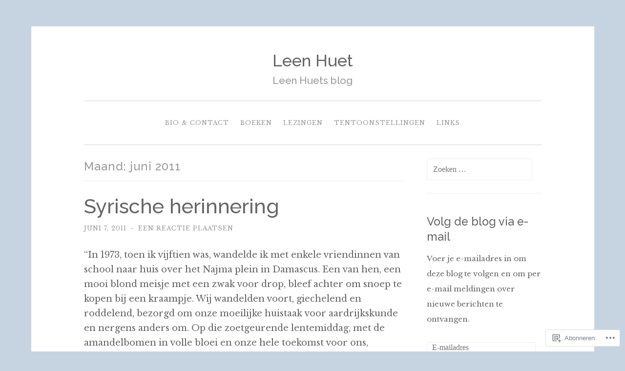

--- FILE ---
content_type: text/html; charset=UTF-8
request_url: https://leenhuet.be/2011/06/page/3/
body_size: 25689
content:
<!DOCTYPE html>
<html lang="nl">
<head>
<meta charset="UTF-8">
<meta name="viewport" content="width=device-width, initial-scale=1">
<title>juni | 2011 | Leen Huet | Pagina 3</title>
<link rel="profile" href="http://gmpg.org/xfn/11">
<link rel="pingback" href="https://leenhuet.be/xmlrpc.php">

<script type="text/javascript">
  WebFontConfig = {"google":{"families":["Libre+Baskerville:r,i,b,bi:latin,latin-ext","Raleway:500:latin,latin-ext"]},"api_url":"https:\/\/fonts-api.wp.com\/css"};
  (function() {
    var wf = document.createElement('script');
    wf.src = '/wp-content/plugins/custom-fonts/js/webfont.js';
    wf.type = 'text/javascript';
    wf.async = 'true';
    var s = document.getElementsByTagName('script')[0];
    s.parentNode.insertBefore(wf, s);
	})();
</script><style id="jetpack-custom-fonts-css">.wf-active body{font-family:"Libre Baskerville",serif}.wf-active button, .wf-active input[type="button"], .wf-active input[type="reset"], .wf-active input[type="submit"]{font-family:"Libre Baskerville",serif}.wf-active pre{font-family:"Libre Baskerville",serif}.wf-active h1, .wf-active h2, .wf-active h3, .wf-active h4, .wf-active h5, .wf-active h6{font-family:"Raleway",sans-serif;font-style:normal;font-weight:500}.wf-active h1{font-size:36.4px;font-weight:500;font-style:normal}.wf-active h2{font-size:26px;font-weight:500;font-style:normal}.wf-active #respond h3, .wf-active h3{font-size:26px;font-weight:500;font-style:normal}.wf-active h4{font-size:20.8px;font-weight:500;font-style:normal}.wf-active h5{font-size:20.8px;font-weight:500;font-style:normal}.wf-active h6{font-size:18.2px;font-weight:500;font-style:normal}.wf-active .site-title{font-size:33.8px;font-style:normal;font-weight:500}.wf-active .site-description{font-size:20.8px;font-weight:500;font-style:normal}.wf-active .entry-title{font-size:2.275em;font-style:normal;font-weight:500}.wf-active .page-title{font-size:23.4px;font-style:normal;font-weight:500}.wf-active #respond h3, .wf-active .comments-title{font-size:1.56em;font-style:normal;font-weight:500}.wf-active .widget-title{font-size:23.4px;font-weight:500;font-style:normal}@media screen and (min-width: 50em){.wf-active h1{font-size:41.6px;font-weight:500;font-style:normal}}@media screen and (min-width: 50em){.wf-active h2{font-size:36.4px;font-weight:500;font-style:normal}}@media screen and (min-width: 50em){.wf-active #respond h3, .wf-active h3{font-size:31.2px;font-weight:500;font-style:normal}}@media screen and (min-width: 50em){.wf-active h4{font-size:26px;font-weight:500;font-style:normal}}@media screen and (min-width: 50em){.wf-active .entry-title{font-size:41.6px;font-style:normal;font-weight:500}}</style>
<meta name='robots' content='max-image-preview:large' />

<!-- Async WordPress.com Remote Login -->
<script id="wpcom_remote_login_js">
var wpcom_remote_login_extra_auth = '';
function wpcom_remote_login_remove_dom_node_id( element_id ) {
	var dom_node = document.getElementById( element_id );
	if ( dom_node ) { dom_node.parentNode.removeChild( dom_node ); }
}
function wpcom_remote_login_remove_dom_node_classes( class_name ) {
	var dom_nodes = document.querySelectorAll( '.' + class_name );
	for ( var i = 0; i < dom_nodes.length; i++ ) {
		dom_nodes[ i ].parentNode.removeChild( dom_nodes[ i ] );
	}
}
function wpcom_remote_login_final_cleanup() {
	wpcom_remote_login_remove_dom_node_classes( "wpcom_remote_login_msg" );
	wpcom_remote_login_remove_dom_node_id( "wpcom_remote_login_key" );
	wpcom_remote_login_remove_dom_node_id( "wpcom_remote_login_validate" );
	wpcom_remote_login_remove_dom_node_id( "wpcom_remote_login_js" );
	wpcom_remote_login_remove_dom_node_id( "wpcom_request_access_iframe" );
	wpcom_remote_login_remove_dom_node_id( "wpcom_request_access_styles" );
}

// Watch for messages back from the remote login
window.addEventListener( "message", function( e ) {
	if ( e.origin === "https://r-login.wordpress.com" ) {
		var data = {};
		try {
			data = JSON.parse( e.data );
		} catch( e ) {
			wpcom_remote_login_final_cleanup();
			return;
		}

		if ( data.msg === 'LOGIN' ) {
			// Clean up the login check iframe
			wpcom_remote_login_remove_dom_node_id( "wpcom_remote_login_key" );

			var id_regex = new RegExp( /^[0-9]+$/ );
			var token_regex = new RegExp( /^.*|.*|.*$/ );
			if (
				token_regex.test( data.token )
				&& id_regex.test( data.wpcomid )
			) {
				// We have everything we need to ask for a login
				var script = document.createElement( "script" );
				script.setAttribute( "id", "wpcom_remote_login_validate" );
				script.src = '/remote-login.php?wpcom_remote_login=validate'
					+ '&wpcomid=' + data.wpcomid
					+ '&token=' + encodeURIComponent( data.token )
					+ '&host=' + window.location.protocol
					+ '//' + window.location.hostname
					+ '&postid=1566'
					+ '&is_singular=';
				document.body.appendChild( script );
			}

			return;
		}

		// Safari ITP, not logged in, so redirect
		if ( data.msg === 'LOGIN-REDIRECT' ) {
			window.location = 'https://wordpress.com/log-in?redirect_to=' + window.location.href;
			return;
		}

		// Safari ITP, storage access failed, remove the request
		if ( data.msg === 'LOGIN-REMOVE' ) {
			var css_zap = 'html { -webkit-transition: margin-top 1s; transition: margin-top 1s; } /* 9001 */ html { margin-top: 0 !important; } * html body { margin-top: 0 !important; } @media screen and ( max-width: 782px ) { html { margin-top: 0 !important; } * html body { margin-top: 0 !important; } }';
			var style_zap = document.createElement( 'style' );
			style_zap.type = 'text/css';
			style_zap.appendChild( document.createTextNode( css_zap ) );
			document.body.appendChild( style_zap );

			var e = document.getElementById( 'wpcom_request_access_iframe' );
			e.parentNode.removeChild( e );

			document.cookie = 'wordpress_com_login_access=denied; path=/; max-age=31536000';

			return;
		}

		// Safari ITP
		if ( data.msg === 'REQUEST_ACCESS' ) {
			console.log( 'request access: safari' );

			// Check ITP iframe enable/disable knob
			if ( wpcom_remote_login_extra_auth !== 'safari_itp_iframe' ) {
				return;
			}

			// If we are in a "private window" there is no ITP.
			var private_window = false;
			try {
				var opendb = window.openDatabase( null, null, null, null );
			} catch( e ) {
				private_window = true;
			}

			if ( private_window ) {
				console.log( 'private window' );
				return;
			}

			var iframe = document.createElement( 'iframe' );
			iframe.id = 'wpcom_request_access_iframe';
			iframe.setAttribute( 'scrolling', 'no' );
			iframe.setAttribute( 'sandbox', 'allow-storage-access-by-user-activation allow-scripts allow-same-origin allow-top-navigation-by-user-activation' );
			iframe.src = 'https://r-login.wordpress.com/remote-login.php?wpcom_remote_login=request_access&origin=' + encodeURIComponent( data.origin ) + '&wpcomid=' + encodeURIComponent( data.wpcomid );

			var css = 'html { -webkit-transition: margin-top 1s; transition: margin-top 1s; } /* 9001 */ html { margin-top: 46px !important; } * html body { margin-top: 46px !important; } @media screen and ( max-width: 660px ) { html { margin-top: 71px !important; } * html body { margin-top: 71px !important; } #wpcom_request_access_iframe { display: block; height: 71px !important; } } #wpcom_request_access_iframe { border: 0px; height: 46px; position: fixed; top: 0; left: 0; width: 100%; min-width: 100%; z-index: 99999; background: #23282d; } ';

			var style = document.createElement( 'style' );
			style.type = 'text/css';
			style.id = 'wpcom_request_access_styles';
			style.appendChild( document.createTextNode( css ) );
			document.body.appendChild( style );

			document.body.appendChild( iframe );
		}

		if ( data.msg === 'DONE' ) {
			wpcom_remote_login_final_cleanup();
		}
	}
}, false );

// Inject the remote login iframe after the page has had a chance to load
// more critical resources
window.addEventListener( "DOMContentLoaded", function( e ) {
	var iframe = document.createElement( "iframe" );
	iframe.style.display = "none";
	iframe.setAttribute( "scrolling", "no" );
	iframe.setAttribute( "id", "wpcom_remote_login_key" );
	iframe.src = "https://r-login.wordpress.com/remote-login.php"
		+ "?wpcom_remote_login=key"
		+ "&origin=aHR0cHM6Ly9sZWVuaHVldC5iZQ%3D%3D"
		+ "&wpcomid=18963501"
		+ "&time=" + Math.floor( Date.now() / 1000 );
	document.body.appendChild( iframe );
}, false );
</script>
<link rel='dns-prefetch' href='//s0.wp.com' />
<link rel="alternate" type="application/rss+xml" title="Leen Huet &raquo; Feed" href="https://leenhuet.be/feed/" />
<link rel="alternate" type="application/rss+xml" title="Leen Huet &raquo; Reactiesfeed" href="https://leenhuet.be/comments/feed/" />
	<script type="text/javascript">
		/* <![CDATA[ */
		function addLoadEvent(func) {
			var oldonload = window.onload;
			if (typeof window.onload != 'function') {
				window.onload = func;
			} else {
				window.onload = function () {
					oldonload();
					func();
				}
			}
		}
		/* ]]> */
	</script>
	<style id='wp-emoji-styles-inline-css'>

	img.wp-smiley, img.emoji {
		display: inline !important;
		border: none !important;
		box-shadow: none !important;
		height: 1em !important;
		width: 1em !important;
		margin: 0 0.07em !important;
		vertical-align: -0.1em !important;
		background: none !important;
		padding: 0 !important;
	}
/*# sourceURL=wp-emoji-styles-inline-css */
</style>
<link crossorigin='anonymous' rel='stylesheet' id='all-css-2-1' href='/wp-content/plugins/gutenberg-core/v22.2.0/build/styles/block-library/style.css?m=1764855221i&cssminify=yes' type='text/css' media='all' />
<style id='wp-block-library-inline-css'>
.has-text-align-justify {
	text-align:justify;
}
.has-text-align-justify{text-align:justify;}

/*# sourceURL=wp-block-library-inline-css */
</style><style id='global-styles-inline-css'>
:root{--wp--preset--aspect-ratio--square: 1;--wp--preset--aspect-ratio--4-3: 4/3;--wp--preset--aspect-ratio--3-4: 3/4;--wp--preset--aspect-ratio--3-2: 3/2;--wp--preset--aspect-ratio--2-3: 2/3;--wp--preset--aspect-ratio--16-9: 16/9;--wp--preset--aspect-ratio--9-16: 9/16;--wp--preset--color--black: #000000;--wp--preset--color--cyan-bluish-gray: #abb8c3;--wp--preset--color--white: #ffffff;--wp--preset--color--pale-pink: #f78da7;--wp--preset--color--vivid-red: #cf2e2e;--wp--preset--color--luminous-vivid-orange: #ff6900;--wp--preset--color--luminous-vivid-amber: #fcb900;--wp--preset--color--light-green-cyan: #7bdcb5;--wp--preset--color--vivid-green-cyan: #00d084;--wp--preset--color--pale-cyan-blue: #8ed1fc;--wp--preset--color--vivid-cyan-blue: #0693e3;--wp--preset--color--vivid-purple: #9b51e0;--wp--preset--gradient--vivid-cyan-blue-to-vivid-purple: linear-gradient(135deg,rgb(6,147,227) 0%,rgb(155,81,224) 100%);--wp--preset--gradient--light-green-cyan-to-vivid-green-cyan: linear-gradient(135deg,rgb(122,220,180) 0%,rgb(0,208,130) 100%);--wp--preset--gradient--luminous-vivid-amber-to-luminous-vivid-orange: linear-gradient(135deg,rgb(252,185,0) 0%,rgb(255,105,0) 100%);--wp--preset--gradient--luminous-vivid-orange-to-vivid-red: linear-gradient(135deg,rgb(255,105,0) 0%,rgb(207,46,46) 100%);--wp--preset--gradient--very-light-gray-to-cyan-bluish-gray: linear-gradient(135deg,rgb(238,238,238) 0%,rgb(169,184,195) 100%);--wp--preset--gradient--cool-to-warm-spectrum: linear-gradient(135deg,rgb(74,234,220) 0%,rgb(151,120,209) 20%,rgb(207,42,186) 40%,rgb(238,44,130) 60%,rgb(251,105,98) 80%,rgb(254,248,76) 100%);--wp--preset--gradient--blush-light-purple: linear-gradient(135deg,rgb(255,206,236) 0%,rgb(152,150,240) 100%);--wp--preset--gradient--blush-bordeaux: linear-gradient(135deg,rgb(254,205,165) 0%,rgb(254,45,45) 50%,rgb(107,0,62) 100%);--wp--preset--gradient--luminous-dusk: linear-gradient(135deg,rgb(255,203,112) 0%,rgb(199,81,192) 50%,rgb(65,88,208) 100%);--wp--preset--gradient--pale-ocean: linear-gradient(135deg,rgb(255,245,203) 0%,rgb(182,227,212) 50%,rgb(51,167,181) 100%);--wp--preset--gradient--electric-grass: linear-gradient(135deg,rgb(202,248,128) 0%,rgb(113,206,126) 100%);--wp--preset--gradient--midnight: linear-gradient(135deg,rgb(2,3,129) 0%,rgb(40,116,252) 100%);--wp--preset--font-size--small: 13px;--wp--preset--font-size--medium: 20px;--wp--preset--font-size--large: 36px;--wp--preset--font-size--x-large: 42px;--wp--preset--font-family--albert-sans: 'Albert Sans', sans-serif;--wp--preset--font-family--alegreya: Alegreya, serif;--wp--preset--font-family--arvo: Arvo, serif;--wp--preset--font-family--bodoni-moda: 'Bodoni Moda', serif;--wp--preset--font-family--bricolage-grotesque: 'Bricolage Grotesque', sans-serif;--wp--preset--font-family--cabin: Cabin, sans-serif;--wp--preset--font-family--chivo: Chivo, sans-serif;--wp--preset--font-family--commissioner: Commissioner, sans-serif;--wp--preset--font-family--cormorant: Cormorant, serif;--wp--preset--font-family--courier-prime: 'Courier Prime', monospace;--wp--preset--font-family--crimson-pro: 'Crimson Pro', serif;--wp--preset--font-family--dm-mono: 'DM Mono', monospace;--wp--preset--font-family--dm-sans: 'DM Sans', sans-serif;--wp--preset--font-family--dm-serif-display: 'DM Serif Display', serif;--wp--preset--font-family--domine: Domine, serif;--wp--preset--font-family--eb-garamond: 'EB Garamond', serif;--wp--preset--font-family--epilogue: Epilogue, sans-serif;--wp--preset--font-family--fahkwang: Fahkwang, sans-serif;--wp--preset--font-family--figtree: Figtree, sans-serif;--wp--preset--font-family--fira-sans: 'Fira Sans', sans-serif;--wp--preset--font-family--fjalla-one: 'Fjalla One', sans-serif;--wp--preset--font-family--fraunces: Fraunces, serif;--wp--preset--font-family--gabarito: Gabarito, system-ui;--wp--preset--font-family--ibm-plex-mono: 'IBM Plex Mono', monospace;--wp--preset--font-family--ibm-plex-sans: 'IBM Plex Sans', sans-serif;--wp--preset--font-family--ibarra-real-nova: 'Ibarra Real Nova', serif;--wp--preset--font-family--instrument-serif: 'Instrument Serif', serif;--wp--preset--font-family--inter: Inter, sans-serif;--wp--preset--font-family--josefin-sans: 'Josefin Sans', sans-serif;--wp--preset--font-family--jost: Jost, sans-serif;--wp--preset--font-family--libre-baskerville: 'Libre Baskerville', serif;--wp--preset--font-family--libre-franklin: 'Libre Franklin', sans-serif;--wp--preset--font-family--literata: Literata, serif;--wp--preset--font-family--lora: Lora, serif;--wp--preset--font-family--merriweather: Merriweather, serif;--wp--preset--font-family--montserrat: Montserrat, sans-serif;--wp--preset--font-family--newsreader: Newsreader, serif;--wp--preset--font-family--noto-sans-mono: 'Noto Sans Mono', sans-serif;--wp--preset--font-family--nunito: Nunito, sans-serif;--wp--preset--font-family--open-sans: 'Open Sans', sans-serif;--wp--preset--font-family--overpass: Overpass, sans-serif;--wp--preset--font-family--pt-serif: 'PT Serif', serif;--wp--preset--font-family--petrona: Petrona, serif;--wp--preset--font-family--piazzolla: Piazzolla, serif;--wp--preset--font-family--playfair-display: 'Playfair Display', serif;--wp--preset--font-family--plus-jakarta-sans: 'Plus Jakarta Sans', sans-serif;--wp--preset--font-family--poppins: Poppins, sans-serif;--wp--preset--font-family--raleway: Raleway, sans-serif;--wp--preset--font-family--roboto: Roboto, sans-serif;--wp--preset--font-family--roboto-slab: 'Roboto Slab', serif;--wp--preset--font-family--rubik: Rubik, sans-serif;--wp--preset--font-family--rufina: Rufina, serif;--wp--preset--font-family--sora: Sora, sans-serif;--wp--preset--font-family--source-sans-3: 'Source Sans 3', sans-serif;--wp--preset--font-family--source-serif-4: 'Source Serif 4', serif;--wp--preset--font-family--space-mono: 'Space Mono', monospace;--wp--preset--font-family--syne: Syne, sans-serif;--wp--preset--font-family--texturina: Texturina, serif;--wp--preset--font-family--urbanist: Urbanist, sans-serif;--wp--preset--font-family--work-sans: 'Work Sans', sans-serif;--wp--preset--spacing--20: 0.44rem;--wp--preset--spacing--30: 0.67rem;--wp--preset--spacing--40: 1rem;--wp--preset--spacing--50: 1.5rem;--wp--preset--spacing--60: 2.25rem;--wp--preset--spacing--70: 3.38rem;--wp--preset--spacing--80: 5.06rem;--wp--preset--shadow--natural: 6px 6px 9px rgba(0, 0, 0, 0.2);--wp--preset--shadow--deep: 12px 12px 50px rgba(0, 0, 0, 0.4);--wp--preset--shadow--sharp: 6px 6px 0px rgba(0, 0, 0, 0.2);--wp--preset--shadow--outlined: 6px 6px 0px -3px rgb(255, 255, 255), 6px 6px rgb(0, 0, 0);--wp--preset--shadow--crisp: 6px 6px 0px rgb(0, 0, 0);}:where(.is-layout-flex){gap: 0.5em;}:where(.is-layout-grid){gap: 0.5em;}body .is-layout-flex{display: flex;}.is-layout-flex{flex-wrap: wrap;align-items: center;}.is-layout-flex > :is(*, div){margin: 0;}body .is-layout-grid{display: grid;}.is-layout-grid > :is(*, div){margin: 0;}:where(.wp-block-columns.is-layout-flex){gap: 2em;}:where(.wp-block-columns.is-layout-grid){gap: 2em;}:where(.wp-block-post-template.is-layout-flex){gap: 1.25em;}:where(.wp-block-post-template.is-layout-grid){gap: 1.25em;}.has-black-color{color: var(--wp--preset--color--black) !important;}.has-cyan-bluish-gray-color{color: var(--wp--preset--color--cyan-bluish-gray) !important;}.has-white-color{color: var(--wp--preset--color--white) !important;}.has-pale-pink-color{color: var(--wp--preset--color--pale-pink) !important;}.has-vivid-red-color{color: var(--wp--preset--color--vivid-red) !important;}.has-luminous-vivid-orange-color{color: var(--wp--preset--color--luminous-vivid-orange) !important;}.has-luminous-vivid-amber-color{color: var(--wp--preset--color--luminous-vivid-amber) !important;}.has-light-green-cyan-color{color: var(--wp--preset--color--light-green-cyan) !important;}.has-vivid-green-cyan-color{color: var(--wp--preset--color--vivid-green-cyan) !important;}.has-pale-cyan-blue-color{color: var(--wp--preset--color--pale-cyan-blue) !important;}.has-vivid-cyan-blue-color{color: var(--wp--preset--color--vivid-cyan-blue) !important;}.has-vivid-purple-color{color: var(--wp--preset--color--vivid-purple) !important;}.has-black-background-color{background-color: var(--wp--preset--color--black) !important;}.has-cyan-bluish-gray-background-color{background-color: var(--wp--preset--color--cyan-bluish-gray) !important;}.has-white-background-color{background-color: var(--wp--preset--color--white) !important;}.has-pale-pink-background-color{background-color: var(--wp--preset--color--pale-pink) !important;}.has-vivid-red-background-color{background-color: var(--wp--preset--color--vivid-red) !important;}.has-luminous-vivid-orange-background-color{background-color: var(--wp--preset--color--luminous-vivid-orange) !important;}.has-luminous-vivid-amber-background-color{background-color: var(--wp--preset--color--luminous-vivid-amber) !important;}.has-light-green-cyan-background-color{background-color: var(--wp--preset--color--light-green-cyan) !important;}.has-vivid-green-cyan-background-color{background-color: var(--wp--preset--color--vivid-green-cyan) !important;}.has-pale-cyan-blue-background-color{background-color: var(--wp--preset--color--pale-cyan-blue) !important;}.has-vivid-cyan-blue-background-color{background-color: var(--wp--preset--color--vivid-cyan-blue) !important;}.has-vivid-purple-background-color{background-color: var(--wp--preset--color--vivid-purple) !important;}.has-black-border-color{border-color: var(--wp--preset--color--black) !important;}.has-cyan-bluish-gray-border-color{border-color: var(--wp--preset--color--cyan-bluish-gray) !important;}.has-white-border-color{border-color: var(--wp--preset--color--white) !important;}.has-pale-pink-border-color{border-color: var(--wp--preset--color--pale-pink) !important;}.has-vivid-red-border-color{border-color: var(--wp--preset--color--vivid-red) !important;}.has-luminous-vivid-orange-border-color{border-color: var(--wp--preset--color--luminous-vivid-orange) !important;}.has-luminous-vivid-amber-border-color{border-color: var(--wp--preset--color--luminous-vivid-amber) !important;}.has-light-green-cyan-border-color{border-color: var(--wp--preset--color--light-green-cyan) !important;}.has-vivid-green-cyan-border-color{border-color: var(--wp--preset--color--vivid-green-cyan) !important;}.has-pale-cyan-blue-border-color{border-color: var(--wp--preset--color--pale-cyan-blue) !important;}.has-vivid-cyan-blue-border-color{border-color: var(--wp--preset--color--vivid-cyan-blue) !important;}.has-vivid-purple-border-color{border-color: var(--wp--preset--color--vivid-purple) !important;}.has-vivid-cyan-blue-to-vivid-purple-gradient-background{background: var(--wp--preset--gradient--vivid-cyan-blue-to-vivid-purple) !important;}.has-light-green-cyan-to-vivid-green-cyan-gradient-background{background: var(--wp--preset--gradient--light-green-cyan-to-vivid-green-cyan) !important;}.has-luminous-vivid-amber-to-luminous-vivid-orange-gradient-background{background: var(--wp--preset--gradient--luminous-vivid-amber-to-luminous-vivid-orange) !important;}.has-luminous-vivid-orange-to-vivid-red-gradient-background{background: var(--wp--preset--gradient--luminous-vivid-orange-to-vivid-red) !important;}.has-very-light-gray-to-cyan-bluish-gray-gradient-background{background: var(--wp--preset--gradient--very-light-gray-to-cyan-bluish-gray) !important;}.has-cool-to-warm-spectrum-gradient-background{background: var(--wp--preset--gradient--cool-to-warm-spectrum) !important;}.has-blush-light-purple-gradient-background{background: var(--wp--preset--gradient--blush-light-purple) !important;}.has-blush-bordeaux-gradient-background{background: var(--wp--preset--gradient--blush-bordeaux) !important;}.has-luminous-dusk-gradient-background{background: var(--wp--preset--gradient--luminous-dusk) !important;}.has-pale-ocean-gradient-background{background: var(--wp--preset--gradient--pale-ocean) !important;}.has-electric-grass-gradient-background{background: var(--wp--preset--gradient--electric-grass) !important;}.has-midnight-gradient-background{background: var(--wp--preset--gradient--midnight) !important;}.has-small-font-size{font-size: var(--wp--preset--font-size--small) !important;}.has-medium-font-size{font-size: var(--wp--preset--font-size--medium) !important;}.has-large-font-size{font-size: var(--wp--preset--font-size--large) !important;}.has-x-large-font-size{font-size: var(--wp--preset--font-size--x-large) !important;}.has-albert-sans-font-family{font-family: var(--wp--preset--font-family--albert-sans) !important;}.has-alegreya-font-family{font-family: var(--wp--preset--font-family--alegreya) !important;}.has-arvo-font-family{font-family: var(--wp--preset--font-family--arvo) !important;}.has-bodoni-moda-font-family{font-family: var(--wp--preset--font-family--bodoni-moda) !important;}.has-bricolage-grotesque-font-family{font-family: var(--wp--preset--font-family--bricolage-grotesque) !important;}.has-cabin-font-family{font-family: var(--wp--preset--font-family--cabin) !important;}.has-chivo-font-family{font-family: var(--wp--preset--font-family--chivo) !important;}.has-commissioner-font-family{font-family: var(--wp--preset--font-family--commissioner) !important;}.has-cormorant-font-family{font-family: var(--wp--preset--font-family--cormorant) !important;}.has-courier-prime-font-family{font-family: var(--wp--preset--font-family--courier-prime) !important;}.has-crimson-pro-font-family{font-family: var(--wp--preset--font-family--crimson-pro) !important;}.has-dm-mono-font-family{font-family: var(--wp--preset--font-family--dm-mono) !important;}.has-dm-sans-font-family{font-family: var(--wp--preset--font-family--dm-sans) !important;}.has-dm-serif-display-font-family{font-family: var(--wp--preset--font-family--dm-serif-display) !important;}.has-domine-font-family{font-family: var(--wp--preset--font-family--domine) !important;}.has-eb-garamond-font-family{font-family: var(--wp--preset--font-family--eb-garamond) !important;}.has-epilogue-font-family{font-family: var(--wp--preset--font-family--epilogue) !important;}.has-fahkwang-font-family{font-family: var(--wp--preset--font-family--fahkwang) !important;}.has-figtree-font-family{font-family: var(--wp--preset--font-family--figtree) !important;}.has-fira-sans-font-family{font-family: var(--wp--preset--font-family--fira-sans) !important;}.has-fjalla-one-font-family{font-family: var(--wp--preset--font-family--fjalla-one) !important;}.has-fraunces-font-family{font-family: var(--wp--preset--font-family--fraunces) !important;}.has-gabarito-font-family{font-family: var(--wp--preset--font-family--gabarito) !important;}.has-ibm-plex-mono-font-family{font-family: var(--wp--preset--font-family--ibm-plex-mono) !important;}.has-ibm-plex-sans-font-family{font-family: var(--wp--preset--font-family--ibm-plex-sans) !important;}.has-ibarra-real-nova-font-family{font-family: var(--wp--preset--font-family--ibarra-real-nova) !important;}.has-instrument-serif-font-family{font-family: var(--wp--preset--font-family--instrument-serif) !important;}.has-inter-font-family{font-family: var(--wp--preset--font-family--inter) !important;}.has-josefin-sans-font-family{font-family: var(--wp--preset--font-family--josefin-sans) !important;}.has-jost-font-family{font-family: var(--wp--preset--font-family--jost) !important;}.has-libre-baskerville-font-family{font-family: var(--wp--preset--font-family--libre-baskerville) !important;}.has-libre-franklin-font-family{font-family: var(--wp--preset--font-family--libre-franklin) !important;}.has-literata-font-family{font-family: var(--wp--preset--font-family--literata) !important;}.has-lora-font-family{font-family: var(--wp--preset--font-family--lora) !important;}.has-merriweather-font-family{font-family: var(--wp--preset--font-family--merriweather) !important;}.has-montserrat-font-family{font-family: var(--wp--preset--font-family--montserrat) !important;}.has-newsreader-font-family{font-family: var(--wp--preset--font-family--newsreader) !important;}.has-noto-sans-mono-font-family{font-family: var(--wp--preset--font-family--noto-sans-mono) !important;}.has-nunito-font-family{font-family: var(--wp--preset--font-family--nunito) !important;}.has-open-sans-font-family{font-family: var(--wp--preset--font-family--open-sans) !important;}.has-overpass-font-family{font-family: var(--wp--preset--font-family--overpass) !important;}.has-pt-serif-font-family{font-family: var(--wp--preset--font-family--pt-serif) !important;}.has-petrona-font-family{font-family: var(--wp--preset--font-family--petrona) !important;}.has-piazzolla-font-family{font-family: var(--wp--preset--font-family--piazzolla) !important;}.has-playfair-display-font-family{font-family: var(--wp--preset--font-family--playfair-display) !important;}.has-plus-jakarta-sans-font-family{font-family: var(--wp--preset--font-family--plus-jakarta-sans) !important;}.has-poppins-font-family{font-family: var(--wp--preset--font-family--poppins) !important;}.has-raleway-font-family{font-family: var(--wp--preset--font-family--raleway) !important;}.has-roboto-font-family{font-family: var(--wp--preset--font-family--roboto) !important;}.has-roboto-slab-font-family{font-family: var(--wp--preset--font-family--roboto-slab) !important;}.has-rubik-font-family{font-family: var(--wp--preset--font-family--rubik) !important;}.has-rufina-font-family{font-family: var(--wp--preset--font-family--rufina) !important;}.has-sora-font-family{font-family: var(--wp--preset--font-family--sora) !important;}.has-source-sans-3-font-family{font-family: var(--wp--preset--font-family--source-sans-3) !important;}.has-source-serif-4-font-family{font-family: var(--wp--preset--font-family--source-serif-4) !important;}.has-space-mono-font-family{font-family: var(--wp--preset--font-family--space-mono) !important;}.has-syne-font-family{font-family: var(--wp--preset--font-family--syne) !important;}.has-texturina-font-family{font-family: var(--wp--preset--font-family--texturina) !important;}.has-urbanist-font-family{font-family: var(--wp--preset--font-family--urbanist) !important;}.has-work-sans-font-family{font-family: var(--wp--preset--font-family--work-sans) !important;}
/*# sourceURL=global-styles-inline-css */
</style>

<style id='classic-theme-styles-inline-css'>
/*! This file is auto-generated */
.wp-block-button__link{color:#fff;background-color:#32373c;border-radius:9999px;box-shadow:none;text-decoration:none;padding:calc(.667em + 2px) calc(1.333em + 2px);font-size:1.125em}.wp-block-file__button{background:#32373c;color:#fff;text-decoration:none}
/*# sourceURL=/wp-includes/css/classic-themes.min.css */
</style>
<link crossorigin='anonymous' rel='stylesheet' id='all-css-4-1' href='/_static/??-eJyNkV1OAzEMhC+E19rSUnhAHKXKpiZNmx8rdqi4Pd6CoAi08BJ5rPnsSYJnBl+LUlHk1EMsgr5OqfqT4GoY74cRJGZOBI1ehjXuo+inA0RfEw1e5AavBuUOX7MaWT+z09mRaR8dJcpmW8LObAxMEzcSATtz7Bn0YKD84N7byH1CpiK+OfUH/DPakZSdP31olF5wF4vHQIVaNEB+L/+5fx51yQCXyywlaWTPGawMaK4ruQQFqmCf4DTW8k3Ac3KxzehTfhy3m9vV9uFuvTm+ASEVt8g=&cssminify=yes' type='text/css' media='all' />
<link crossorigin='anonymous' rel='stylesheet' id='print-css-5-1' href='/wp-content/mu-plugins/global-print/global-print.css?m=1465851035i&cssminify=yes' type='text/css' media='print' />
<style id='jetpack-global-styles-frontend-style-inline-css'>
:root { --font-headings: unset; --font-base: unset; --font-headings-default: -apple-system,BlinkMacSystemFont,"Segoe UI",Roboto,Oxygen-Sans,Ubuntu,Cantarell,"Helvetica Neue",sans-serif; --font-base-default: -apple-system,BlinkMacSystemFont,"Segoe UI",Roboto,Oxygen-Sans,Ubuntu,Cantarell,"Helvetica Neue",sans-serif;}
/*# sourceURL=jetpack-global-styles-frontend-style-inline-css */
</style>
<link crossorigin='anonymous' rel='stylesheet' id='all-css-8-1' href='/wp-content/themes/h4/global.css?m=1420737423i&cssminify=yes' type='text/css' media='all' />
<script type="text/javascript" id="wpcom-actionbar-placeholder-js-extra">
/* <![CDATA[ */
var actionbardata = {"siteID":"18963501","postID":"0","siteURL":"https://leenhuet.be","xhrURL":"https://leenhuet.be/wp-admin/admin-ajax.php","nonce":"0b2adfe689","isLoggedIn":"","statusMessage":"","subsEmailDefault":"instantly","proxyScriptUrl":"https://s0.wp.com/wp-content/js/wpcom-proxy-request.js?m=1513050504i&amp;ver=20211021","i18n":{"followedText":"Nieuwe berichten van deze site verschijnen nu in je \u003Ca href=\"https://wordpress.com/reader\"\u003EReader\u003C/a\u003E","foldBar":"Deze balk inklappen","unfoldBar":"Deze balk uitbreiden","shortLinkCopied":"Shortlink gekopieerd naar klembord."}};
//# sourceURL=wpcom-actionbar-placeholder-js-extra
/* ]]> */
</script>
<script type="text/javascript" id="jetpack-mu-wpcom-settings-js-before">
/* <![CDATA[ */
var JETPACK_MU_WPCOM_SETTINGS = {"assetsUrl":"https://s0.wp.com/wp-content/mu-plugins/jetpack-mu-wpcom-plugin/sun/jetpack_vendor/automattic/jetpack-mu-wpcom/src/build/"};
//# sourceURL=jetpack-mu-wpcom-settings-js-before
/* ]]> */
</script>
<script crossorigin='anonymous' type='text/javascript'  src='/wp-content/js/rlt-proxy.js?m=1720530689i'></script>
<script type="text/javascript" id="rlt-proxy-js-after">
/* <![CDATA[ */
	rltInitialize( {"token":null,"iframeOrigins":["https:\/\/widgets.wp.com"]} );
//# sourceURL=rlt-proxy-js-after
/* ]]> */
</script>
<link rel="EditURI" type="application/rsd+xml" title="RSD" href="https://leenhuet.wordpress.com/xmlrpc.php?rsd" />
<meta name="generator" content="WordPress.com" />

<!-- Jetpack Open Graph Tags -->
<meta property="og:type" content="website" />
<meta property="og:title" content="juni 2011 &#8211; Pagina 3 &#8211; Leen Huet" />
<meta property="og:site_name" content="Leen Huet" />
<meta property="og:image" content="https://s0.wp.com/i/blank.jpg?m=1383295312i" />
<meta property="og:image:width" content="200" />
<meta property="og:image:height" content="200" />
<meta property="og:image:alt" content="" />
<meta property="og:locale" content="nl_NL" />

<!-- End Jetpack Open Graph Tags -->
<link rel="shortcut icon" type="image/x-icon" href="https://s0.wp.com/i/favicon.ico?m=1713425267i" sizes="16x16 24x24 32x32 48x48" />
<link rel="icon" type="image/x-icon" href="https://s0.wp.com/i/favicon.ico?m=1713425267i" sizes="16x16 24x24 32x32 48x48" />
<link rel="apple-touch-icon" href="https://s0.wp.com/i/webclip.png?m=1713868326i" />
<link rel='openid.server' href='https://leenhuet.be/?openidserver=1' />
<link rel='openid.delegate' href='https://leenhuet.be/' />
<link rel="search" type="application/opensearchdescription+xml" href="https://leenhuet.be/osd.xml" title="Leen Huet" />
<link rel="search" type="application/opensearchdescription+xml" href="https://s1.wp.com/opensearch.xml" title="WordPress.com" />
<meta name="theme-color" content="#c6d4e1" />
		<style type="text/css">
			.recentcomments a {
				display: inline !important;
				padding: 0 !important;
				margin: 0 !important;
			}

			table.recentcommentsavatartop img.avatar, table.recentcommentsavatarend img.avatar {
				border: 0px;
				margin: 0;
			}

			table.recentcommentsavatartop a, table.recentcommentsavatarend a {
				border: 0px !important;
				background-color: transparent !important;
			}

			td.recentcommentsavatarend, td.recentcommentsavatartop {
				padding: 0px 0px 1px 0px;
				margin: 0px;
			}

			td.recentcommentstextend {
				border: none !important;
				padding: 0px 0px 2px 10px;
			}

			.rtl td.recentcommentstextend {
				padding: 0px 10px 2px 0px;
			}

			td.recentcommentstexttop {
				border: none;
				padding: 0px 0px 0px 10px;
			}

			.rtl td.recentcommentstexttop {
				padding: 0px 10px 0px 0px;
			}
		</style>
		<meta name="description" content="7 berichten gepubliceerd door Leen Huet tijdens June 2011" />
<style type="text/css" id="custom-background-css">
body.custom-background { background-color: #c6d4e1; }
</style>
	<style type="text/css" id="custom-colors-css">.social-links ul a:hover:before { color: #FFFFFF;}
body { background-color: #c6d4e1;}
.social-links ul a:hover:before, #infinite-handle span:hover { background-color: #1c7c7c;}
.jetpack-recipe-title { border-color: #1c7c7c;}
.toggled .menu-toggle, .wp_widget_tag_cloud a:hover, .tags-links a:hover { border-color: #1B7878;}
button:hover, button:focus, button:active, input[type="button"]:hover, input[type="button"]:focus, input[type="button"]:active, input[type="reset"]:hover, input[type="reset"]:focus, input[type="reset"]:active, input[type="submit"]:hover, input[type="submit"]:focus, input[type="submit"]:active, #infinite-handle span:hover { border-color: #1B7878;}
button:hover, button:focus, button:active, input[type="button"]:hover, input[type="button"]:focus, input[type="button"]:active, input[type="reset"]:hover, input[type="reset"]:focus, input[type="reset"]:active, input[type="submit"]:hover, input[type="submit"]:focus, input[type="submit"]:active, #infinite-handle span:hover { color: #1B7878;}
a, a:visited, .site-footer a:hover, .main-navigation li:hover > a, .current_page_item a, .current-menu-item a.toggled .menu-toggle, .entry-footer a:hover, .entry-meta a:hover, .entry-title a:hover, .site-main .post-navigation .meta-nav, .site-main .paging-navigation .meta-nav, .comment-meta .comment-metadata a:hover, .required, .widget a, #wp-calendar a, .wp_widget_tag_cloud a:hover, #infinite-footer .container a:hover, #infinite-handle span, .tags-links a:hover, .current_page_item a, .current-menu-item a, .current_page_item a:visited, .current-menu-item a:visited { color: #1B7878;}
</style>
<link crossorigin='anonymous' rel='stylesheet' id='all-css-0-3' href='/_static/??-eJyVjssKwkAMRX/INowP1IX4KdKmg6SdScJkQn+/FR/gTpfncjhcmLVB4Rq5QvZGk9+JDcZYtcPpxWDOcCNG6JPgZGAzaSwtmm3g50CWwVM0wK6IW0wf5z382XseckrDir1hIa0kq/tFbSZ+hK/5Eo6H3fkU9mE7Lr2lXSA=&cssminify=yes' type='text/css' media='all' />
</head>

<body class="archive date paged custom-background paged-3 date-paged-3 wp-theme-pubpenscratch customizer-styles-applied jetpack-reblog-enabled custom-colors">
<div id="page" class="hfeed site">
	<a class="skip-link screen-reader-text" href="#content">Spring naar inhoud</a>
	<header id="masthead" class="site-header" role="banner">
		<div class="site-branding">
			<a href="https://leenhuet.be/" class="site-logo-link" rel="home" itemprop="url"></a>			<h1 class="site-title"><a href="https://leenhuet.be/" rel="home">Leen Huet</a></h1>
			<h2 class="site-description">Leen Huets blog</h2>
		</div>

		<nav id="site-navigation" class="main-navigation" role="navigation">
			<button class="menu-toggle">Menu</button>
			<div class="menu-menu-1-container"><ul id="menu-menu-1" class="menu"><li id="menu-item-9606" class="menu-item menu-item-type-post_type menu-item-object-page menu-item-9606"><a href="https://leenhuet.be/bio/">Bio &amp; contact</a></li>
<li id="menu-item-9607" class="menu-item menu-item-type-post_type menu-item-object-page menu-item-9607"><a href="https://leenhuet.be/boeken/">Boeken</a></li>
<li id="menu-item-9608" class="menu-item menu-item-type-post_type menu-item-object-page menu-item-9608"><a href="https://leenhuet.be/lezingen/">Lezingen</a></li>
<li id="menu-item-9609" class="menu-item menu-item-type-post_type menu-item-object-page menu-item-9609"><a href="https://leenhuet.be/salon-des-refuses/">Tentoonstellingen</a></li>
<li id="menu-item-9610" class="menu-item menu-item-type-post_type menu-item-object-page menu-item-9610"><a href="https://leenhuet.be/links/">Links</a></li>
</ul></div>		</nav><!-- #site-navigation -->
	</header><!-- #masthead -->

	<div id="content" class="site-content">
		
	<section id="primary" class="content-area">
		<main id="main" class="site-main" role="main">

		
			<header class="page-header">
				<h1 class="page-title">
					Maand: <span>juni 2011</span>				</h1>
							</header><!-- .page-header -->

			
				
					
<article id="post-1566" class="post-1566 post type-post status-publish format-standard hentry category-uncategorized">
	<header class="entry-header">
			<h1 class="entry-title"><a href="https://leenhuet.be/2011/06/07/syrische-herinnering/" rel="bookmark">Syrische herinnering</a></h1>		</header><!-- .entry-header -->
				<div class="entry-meta">
						<span class="posted-on"><a href="https://leenhuet.be/2011/06/07/syrische-herinnering/" rel="bookmark"><time class="entry-date published" datetime="2011-06-07T13:53:39+01:00">juni 7, 2011</time><time class="updated" datetime="2012-12-21T09:22:42+01:00">december 21, 2012</time></a></span><span class="byline"><span class="sep"> ~ </span><span class="author vcard"><a class="url fn n" href="https://leenhuet.be/author/dediept/">Leen Huet</a></span></span>			<span class="sep"> ~ </span><span class="comments-link"><a href="https://leenhuet.be/2011/06/07/syrische-herinnering/#respond">Een reactie plaatsen</a></span>					</div><!-- .entry-meta -->
				<div class="entry-content">
		<p>&#8220;In 1973, toen ik vijftien was, wandelde ik met enkele vriendinnen van school naar huis over het Najma plein in Damascus. Een van hen, een mooi blond meisje met een zwak voor drop, bleef achter om snoep te kopen bij een kraampje. Wij wandelden voort, giechelend en roddelend, bezorgd om onze moeilijke huistaak voor aardrijkskunde en nergens anders om. Op die zoetgeurende lentemiddag, met de amandelbomen in volle bloei en onze hele toekomst voor ons, beseften we nog niet hoe gruwelijk Syrië veranderd was onder de totalitaire Ba&#8217;athpartij. Een gloednieuwe zwarte Mercedes met verduisterde vensters &#8211; dertig jaar later nog steeds in gebruik bij dezelfde mafiosi van hetzelfde regime &#8211; vertraagde op de plaats waar onze vriendin Simone haar kleingeld uittelde. Het donkere glas gleed traag naar beneden en de man op de achterbank riep haar. Hij beval haar grof om in te stappen voor een fijn ritje. Zij werd bang en keek weg. De bruut, niet gewend aan weigering, stuurde zijn gewapende lijfwachten op haar af. Het meisje geraakte in paniek. Zij zag een winkeltje waar gasflessen werden verkocht, toen een courant artikel voor keukens. Ze rende ernaartoe en riep <em>Dakhilak ya, Ammo</em>!  (Help me alsjeblieft, Oom!) naar de verbaasde oude uitbater.</p>
<p>Zoals veel vrome Arabieren van die lang vervlogen tijd vreesde Abu Ahmad enkel God en niets anders. Hij stormde naar buiten met een gasfles en een doos lucifers en zei tegen de mannen dat hij hen zou opblazen als ze niet wegreden en het meisje met rust lieten. Ze scheurden ervandoor. Wij hoorden het lawaai en snelden terug naar onze vriendin. Ze zat op een werkbank in het winkeltje en hield in haar bevende handen een gespikkelde mok met water, waar haar vriendelijke redder een druppel oranjebloesemessence aan had toegevoegd, zeggend dat dit haar zou kalmeren. We dankten hem snel en namen afscheid; niemand van ons vermoedde dat we hem nooit zouden weerzien.</p>
<p>De volgende dag werd hij een van Syriës vermiste personen, die nu in totaal, volgens Human Rights Watch, met 17.000 zijn.&#8221;</p>
<p>Rana Kabbani, <em>Road to Revolution</em>, in <em>Vogue</em> (Britse editie), juni 2011, p. 173.</p>
			</div><!-- .entry-content -->
	</article><!-- #post-## -->

				
					
<article id="post-1542" class="post-1542 post type-post status-publish format-standard hentry category-uncategorized">
	<header class="entry-header">
			<h1 class="entry-title"><a href="https://leenhuet.be/2011/06/07/hand/" rel="bookmark">Hand</a></h1>		</header><!-- .entry-header -->
				<div class="entry-meta">
						<span class="posted-on"><a href="https://leenhuet.be/2011/06/07/hand/" rel="bookmark"><time class="entry-date published" datetime="2011-06-07T11:03:03+01:00">juni 7, 2011</time><time class="updated" datetime="2011-06-12T22:58:34+01:00">juni 12, 2011</time></a></span><span class="byline"><span class="sep"> ~ </span><span class="author vcard"><a class="url fn n" href="https://leenhuet.be/author/dediept/">Leen Huet</a></span></span>			<span class="sep"> ~ </span><span class="comments-link"><a href="https://leenhuet.be/2011/06/07/hand/#respond">Een reactie plaatsen</a></span>					</div><!-- .entry-meta -->
				<div class="entry-content">
		<figure data-shortcode="caption" id="attachment_1603" aria-describedby="caption-attachment-1603" style="width: 475px" class="wp-caption aligncenter"><a href="https://leenhuet.be/wp-content/uploads/2011/06/handje1.jpg"><img data-attachment-id="1603" data-permalink="https://leenhuet.be/2011/06/07/hand/handje/" data-orig-file="https://leenhuet.be/wp-content/uploads/2011/06/handje1.jpg" data-orig-size="600,478" data-comments-opened="1" data-image-meta="{&quot;aperture&quot;:&quot;8&quot;,&quot;credit&quot;:&quot;&quot;,&quot;camera&quot;:&quot;NIKON D50&quot;,&quot;caption&quot;:&quot;&quot;,&quot;created_timestamp&quot;:&quot;1307273656&quot;,&quot;copyright&quot;:&quot;&quot;,&quot;focal_length&quot;:&quot;38&quot;,&quot;iso&quot;:&quot;0&quot;,&quot;shutter_speed&quot;:&quot;0.004&quot;,&quot;title&quot;:&quot;&quot;}" data-image-title="handje" data-image-description="" data-image-caption="&lt;p&gt;Detail van een Pietà, Werbeek&lt;/p&gt;
" data-medium-file="https://leenhuet.be/wp-content/uploads/2011/06/handje1.jpg?w=300" data-large-file="https://leenhuet.be/wp-content/uploads/2011/06/handje1.jpg?w=600" class="size-full wp-image-1603   " title="handje" src="https://leenhuet.be/wp-content/uploads/2011/06/handje1.jpg?w=656" alt=""   srcset="https://leenhuet.be/wp-content/uploads/2011/06/handje1.jpg?w=475&amp;h=378 475w, https://leenhuet.be/wp-content/uploads/2011/06/handje1.jpg?w=150&amp;h=120 150w, https://leenhuet.be/wp-content/uploads/2011/06/handje1.jpg?w=300&amp;h=239 300w, https://leenhuet.be/wp-content/uploads/2011/06/handje1.jpg 600w" sizes="(max-width: 475px) 100vw, 475px" /></a><figcaption id="caption-attachment-1603" class="wp-caption-text">Detail van een Pietà, Werbeek</figcaption></figure>
<p>Fragment van een Pietà, gemetst in de buitenmuur van de zeventiende-eeuwse kapel van Werbeek.</p>
			</div><!-- .entry-content -->
	</article><!-- #post-## -->

				
					
<article id="post-1535" class="post-1535 post type-post status-publish format-standard hentry category-uncategorized">
	<header class="entry-header">
			<h1 class="entry-title"><a href="https://leenhuet.be/2011/06/06/ah/" rel="bookmark">AH</a></h1>		</header><!-- .entry-header -->
				<div class="entry-meta">
						<span class="posted-on"><a href="https://leenhuet.be/2011/06/06/ah/" rel="bookmark"><time class="entry-date published" datetime="2011-06-06T15:37:57+01:00">juni 6, 2011</time><time class="updated" datetime="2011-06-08T20:07:11+01:00">juni 8, 2011</time></a></span><span class="byline"><span class="sep"> ~ </span><span class="author vcard"><a class="url fn n" href="https://leenhuet.be/author/dediept/">Leen Huet</a></span></span>			<span class="sep"> ~ </span><span class="comments-link"><a href="https://leenhuet.be/2011/06/06/ah/#respond">Een reactie plaatsen</a></span>					</div><!-- .entry-meta -->
				<div class="entry-content">
		<figure data-shortcode="caption" id="attachment_1607" aria-describedby="caption-attachment-1607" style="width: 600px" class="wp-caption aligncenter"><a href="https://leenhuet.be/wp-content/uploads/2011/06/hoedendoos1.jpg"><img data-attachment-id="1607" data-permalink="https://leenhuet.be/2011/06/06/ah/hoedendoos/" data-orig-file="https://leenhuet.be/wp-content/uploads/2011/06/hoedendoos1.jpg" data-orig-size="600,486" data-comments-opened="1" data-image-meta="{&quot;aperture&quot;:&quot;8&quot;,&quot;credit&quot;:&quot;&quot;,&quot;camera&quot;:&quot;NIKON D50&quot;,&quot;caption&quot;:&quot;&quot;,&quot;created_timestamp&quot;:&quot;1303739144&quot;,&quot;copyright&quot;:&quot;&quot;,&quot;focal_length&quot;:&quot;32&quot;,&quot;iso&quot;:&quot;0&quot;,&quot;shutter_speed&quot;:&quot;0.01&quot;,&quot;title&quot;:&quot;&quot;}" data-image-title="hoedendoos" data-image-description="" data-image-caption="&lt;p&gt;In een hoedendoos&lt;/p&gt;
" data-medium-file="https://leenhuet.be/wp-content/uploads/2011/06/hoedendoos1.jpg?w=300" data-large-file="https://leenhuet.be/wp-content/uploads/2011/06/hoedendoos1.jpg?w=600" class="size-full wp-image-1607" title="hoedendoos" src="https://leenhuet.be/wp-content/uploads/2011/06/hoedendoos1.jpg?w=656" alt=""   srcset="https://leenhuet.be/wp-content/uploads/2011/06/hoedendoos1.jpg 600w, https://leenhuet.be/wp-content/uploads/2011/06/hoedendoos1.jpg?w=150&amp;h=122 150w, https://leenhuet.be/wp-content/uploads/2011/06/hoedendoos1.jpg?w=300&amp;h=243 300w" sizes="(max-width: 600px) 100vw, 600px" /></a><figcaption id="caption-attachment-1607" class="wp-caption-text">In een hoedendoos</figcaption></figure>
<p>Compleet met verdroogde hooiwagen</p>
<figure data-shortcode="caption" id="attachment_1608" aria-describedby="caption-attachment-1608" style="width: 482px" class="wp-caption aligncenter"><a href="https://leenhuet.be/wp-content/uploads/2011/06/initialen211.jpg"><img data-attachment-id="1608" data-permalink="https://leenhuet.be/2011/06/06/ah/initialen21/" data-orig-file="https://leenhuet.be/wp-content/uploads/2011/06/initialen211.jpg" data-orig-size="482,600" data-comments-opened="1" data-image-meta="{&quot;aperture&quot;:&quot;8&quot;,&quot;credit&quot;:&quot;&quot;,&quot;camera&quot;:&quot;NIKON D50&quot;,&quot;caption&quot;:&quot;&quot;,&quot;created_timestamp&quot;:&quot;1303739230&quot;,&quot;copyright&quot;:&quot;&quot;,&quot;focal_length&quot;:&quot;32&quot;,&quot;iso&quot;:&quot;0&quot;,&quot;shutter_speed&quot;:&quot;0.016666666666667&quot;,&quot;title&quot;:&quot;&quot;}" data-image-title="initialen21" data-image-description="" data-image-caption="&lt;p&gt;De herontdekking van zijn initialen&lt;/p&gt;
" data-medium-file="https://leenhuet.be/wp-content/uploads/2011/06/initialen211.jpg?w=241" data-large-file="https://leenhuet.be/wp-content/uploads/2011/06/initialen211.jpg?w=482" class="size-full wp-image-1608" title="initialen21" src="https://leenhuet.be/wp-content/uploads/2011/06/initialen211.jpg?w=656" alt=""   srcset="https://leenhuet.be/wp-content/uploads/2011/06/initialen211.jpg 482w, https://leenhuet.be/wp-content/uploads/2011/06/initialen211.jpg?w=121&amp;h=150 121w, https://leenhuet.be/wp-content/uploads/2011/06/initialen211.jpg?w=241&amp;h=300 241w" sizes="(max-width: 482px) 100vw, 482px" /></a><figcaption id="caption-attachment-1608" class="wp-caption-text">De herontdekking van zijn initialen</figcaption></figure>
			</div><!-- .entry-content -->
	</article><!-- #post-## -->

				
					
<article id="post-1531" class="post-1531 post type-post status-publish format-standard hentry category-uncategorized">
	<header class="entry-header">
			<h1 class="entry-title"><a href="https://leenhuet.be/2011/06/05/de-penselen-van-de-schilder/" rel="bookmark">De penselen van de&nbsp;schilder</a></h1>		</header><!-- .entry-header -->
				<div class="entry-meta">
						<span class="posted-on"><a href="https://leenhuet.be/2011/06/05/de-penselen-van-de-schilder/" rel="bookmark"><time class="entry-date published" datetime="2011-06-05T15:41:44+01:00">juni 5, 2011</time><time class="updated" datetime="2011-06-15T10:17:06+01:00">juni 15, 2011</time></a></span><span class="byline"><span class="sep"> ~ </span><span class="author vcard"><a class="url fn n" href="https://leenhuet.be/author/dediept/">Leen Huet</a></span></span>			<span class="sep"> ~ </span><span class="comments-link"><a href="https://leenhuet.be/2011/06/05/de-penselen-van-de-schilder/#respond">Een reactie plaatsen</a></span>					</div><!-- .entry-meta -->
				<div class="entry-content">
		<figure data-shortcode="caption" id="attachment_1611" aria-describedby="caption-attachment-1611" style="width: 384px" class="wp-caption alignleft"><a href="https://leenhuet.be/wp-content/uploads/2011/06/penselen.jpg"><img data-attachment-id="1611" data-permalink="https://leenhuet.be/2011/06/05/de-penselen-van-de-schilder/penselen/" data-orig-file="https://leenhuet.be/wp-content/uploads/2011/06/penselen.jpg" data-orig-size="384,750" data-comments-opened="1" data-image-meta="{&quot;aperture&quot;:&quot;2.8&quot;,&quot;credit&quot;:&quot;&quot;,&quot;camera&quot;:&quot;iPhone&quot;,&quot;caption&quot;:&quot;&quot;,&quot;created_timestamp&quot;:&quot;1307201606&quot;,&quot;copyright&quot;:&quot;&quot;,&quot;focal_length&quot;:&quot;0&quot;,&quot;iso&quot;:&quot;0&quot;,&quot;shutter_speed&quot;:&quot;0&quot;,&quot;title&quot;:&quot;&quot;}" data-image-title="Slinger van penselen" data-image-description="" data-image-caption="&lt;p&gt;Tentoonstelling Karel Huet, Pampa, Wortel&lt;/p&gt;
" data-medium-file="https://leenhuet.be/wp-content/uploads/2011/06/penselen.jpg?w=154" data-large-file="https://leenhuet.be/wp-content/uploads/2011/06/penselen.jpg?w=384" loading="lazy" class="size-full wp-image-1611" title="Slinger van penselen" src="https://leenhuet.be/wp-content/uploads/2011/06/penselen.jpg?w=656" alt=""   srcset="https://leenhuet.be/wp-content/uploads/2011/06/penselen.jpg 384w, https://leenhuet.be/wp-content/uploads/2011/06/penselen.jpg?w=77&amp;h=150 77w, https://leenhuet.be/wp-content/uploads/2011/06/penselen.jpg?w=154&amp;h=300 154w" sizes="(max-width: 384px) 100vw, 384px" /></a><figcaption id="caption-attachment-1611" class="wp-caption-text">Tentoonstelling Karel Huet, Pampa, Merksplas</figcaption></figure>
<p>Ik bezocht een tentoonstelling van landschappen die me soms wonderlijk vertrouwd voorkwamen. Omdat de schilder en ik familiegeschiedenis delen en, onafhankelijk van elkaar, dezelfde reacties op sommige vergezichten hebben geleerd sinds onze kindertijd? De slinger van penselen waarschuwde bezoekers voor de lage latei.</p>
			</div><!-- .entry-content -->
	</article><!-- #post-## -->

				
					
<article id="post-1526" class="post-1526 post type-post status-publish format-standard hentry category-uncategorized tag-leuven">
	<header class="entry-header">
			<h1 class="entry-title"><a href="https://leenhuet.be/2011/06/04/studentenstad/" rel="bookmark">Studentenstad</a></h1>		</header><!-- .entry-header -->
				<div class="entry-meta">
						<span class="posted-on"><a href="https://leenhuet.be/2011/06/04/studentenstad/" rel="bookmark"><time class="entry-date published" datetime="2011-06-04T07:33:50+01:00">juni 4, 2011</time><time class="updated" datetime="2012-04-16T18:24:23+01:00">april 16, 2012</time></a></span><span class="byline"><span class="sep"> ~ </span><span class="author vcard"><a class="url fn n" href="https://leenhuet.be/author/dediept/">Leen Huet</a></span></span>			<span class="sep"> ~ </span><span class="comments-link"><a href="https://leenhuet.be/2011/06/04/studentenstad/#respond">Een reactie plaatsen</a></span>					</div><!-- .entry-meta -->
				<div class="entry-content">
		<figure data-shortcode="caption" id="attachment_1613" aria-describedby="caption-attachment-1613" style="width: 512px" class="wp-caption aligncenter"><a href="https://leenhuet.be/wp-content/uploads/2011/06/studentenstad.jpg"><img data-attachment-id="1613" data-permalink="https://leenhuet.be/2011/06/04/studentenstad/studentenstad-2/" data-orig-file="https://leenhuet.be/wp-content/uploads/2011/06/studentenstad.jpg" data-orig-size="700,479" data-comments-opened="1" data-image-meta="{&quot;aperture&quot;:&quot;2.8&quot;,&quot;credit&quot;:&quot;&quot;,&quot;camera&quot;:&quot;iPhone&quot;,&quot;caption&quot;:&quot;&quot;,&quot;created_timestamp&quot;:&quot;1307137852&quot;,&quot;copyright&quot;:&quot;&quot;,&quot;focal_length&quot;:&quot;0&quot;,&quot;iso&quot;:&quot;0&quot;,&quot;shutter_speed&quot;:&quot;0&quot;,&quot;title&quot;:&quot;&quot;}" data-image-title="Studentenstad" data-image-description="" data-image-caption="&lt;p&gt;Mededeling op rijm&lt;/p&gt;
" data-medium-file="https://leenhuet.be/wp-content/uploads/2011/06/studentenstad.jpg?w=300" data-large-file="https://leenhuet.be/wp-content/uploads/2011/06/studentenstad.jpg?w=656" loading="lazy" class="size-full wp-image-1613 " title="Studentenstad" src="https://leenhuet.be/wp-content/uploads/2011/06/studentenstad.jpg?w=656" alt="Beiaard"   srcset="https://leenhuet.be/wp-content/uploads/2011/06/studentenstad.jpg?w=512&amp;h=350 512w, https://leenhuet.be/wp-content/uploads/2011/06/studentenstad.jpg?w=150&amp;h=103 150w, https://leenhuet.be/wp-content/uploads/2011/06/studentenstad.jpg?w=300&amp;h=205 300w, https://leenhuet.be/wp-content/uploads/2011/06/studentenstad.jpg 700w" sizes="(max-width: 512px) 100vw, 512px" /></a><figcaption id="caption-attachment-1613" class="wp-caption-text">Mededeling op rijm</figcaption></figure>
			</div><!-- .entry-content -->
	</article><!-- #post-## -->

				
					
<article id="post-1510" class="post-1510 post type-post status-publish format-standard hentry category-uncategorized">
	<header class="entry-header">
			<h1 class="entry-title"><a href="https://leenhuet.be/2011/06/03/blauw-crepepapier/" rel="bookmark">Blauw crêpepapier</a></h1>		</header><!-- .entry-header -->
				<div class="entry-meta">
						<span class="posted-on"><a href="https://leenhuet.be/2011/06/03/blauw-crepepapier/" rel="bookmark"><time class="entry-date published" datetime="2011-06-03T07:25:45+01:00">juni 3, 2011</time><time class="updated" datetime="2011-06-11T12:36:53+01:00">juni 11, 2011</time></a></span><span class="byline"><span class="sep"> ~ </span><span class="author vcard"><a class="url fn n" href="https://leenhuet.be/author/dediept/">Leen Huet</a></span></span>			<span class="sep"> ~ </span><span class="comments-link"><a href="https://leenhuet.be/2011/06/03/blauw-crepepapier/#respond">Een reactie plaatsen</a></span>					</div><!-- .entry-meta -->
				<div class="entry-content">
		<figure data-shortcode="caption" id="attachment_1745" aria-describedby="caption-attachment-1745" style="width: 511px" class="wp-caption aligncenter"><a href="https://leenhuet.be/wp-content/uploads/2011/06/decoratie-kapel1.jpg"><img data-attachment-id="1745" data-permalink="https://leenhuet.be/2011/06/03/blauw-crepepapier/decoratie-kapel-2/" data-orig-file="https://leenhuet.be/wp-content/uploads/2011/06/decoratie-kapel1.jpg" data-orig-size="511,499" data-comments-opened="1" data-image-meta="{&quot;aperture&quot;:&quot;5.6&quot;,&quot;credit&quot;:&quot;&quot;,&quot;camera&quot;:&quot;NIKON D50&quot;,&quot;caption&quot;:&quot;&quot;,&quot;created_timestamp&quot;:&quot;1304254951&quot;,&quot;copyright&quot;:&quot;&quot;,&quot;focal_length&quot;:&quot;26&quot;,&quot;iso&quot;:&quot;0&quot;,&quot;shutter_speed&quot;:&quot;0.008&quot;,&quot;title&quot;:&quot;&quot;}" data-image-title="Decoratie kapel" data-image-description="" data-image-caption="&lt;p&gt;Landelijke decoratie in mei&lt;/p&gt;
" data-medium-file="https://leenhuet.be/wp-content/uploads/2011/06/decoratie-kapel1.jpg?w=300" data-large-file="https://leenhuet.be/wp-content/uploads/2011/06/decoratie-kapel1.jpg?w=511" loading="lazy" class="size-full wp-image-1745" title="Decoratie kapel" src="https://leenhuet.be/wp-content/uploads/2011/06/decoratie-kapel1.jpg?w=656" alt=""   srcset="https://leenhuet.be/wp-content/uploads/2011/06/decoratie-kapel1.jpg 511w, https://leenhuet.be/wp-content/uploads/2011/06/decoratie-kapel1.jpg?w=150&amp;h=146 150w, https://leenhuet.be/wp-content/uploads/2011/06/decoratie-kapel1.jpg?w=300&amp;h=293 300w" sizes="(max-width: 511px) 100vw, 511px" /></a><figcaption id="caption-attachment-1745" class="wp-caption-text">Landelijke decoratie in mei</figcaption></figure>
			</div><!-- .entry-content -->
	</article><!-- #post-## -->

				
					
<article id="post-1507" class="post-1507 post type-post status-publish format-standard hentry category-uncategorized tag-muziek tag-venetie">
	<header class="entry-header">
			<h1 class="entry-title"><a href="https://leenhuet.be/2011/06/02/het-blondje-in-de-gondel/" rel="bookmark">Het blondje in de&nbsp;gondel</a></h1>		</header><!-- .entry-header -->
				<div class="entry-meta">
						<span class="posted-on"><a href="https://leenhuet.be/2011/06/02/het-blondje-in-de-gondel/" rel="bookmark"><time class="entry-date published" datetime="2011-06-02T06:45:00+01:00">juni 2, 2011</time><time class="updated" datetime="2013-03-25T17:52:39+01:00">maart 25, 2013</time></a></span><span class="byline"><span class="sep"> ~ </span><span class="author vcard"><a class="url fn n" href="https://leenhuet.be/author/dediept/">Leen Huet</a></span></span>			<span class="sep"> ~ </span><span class="comments-link"><a href="https://leenhuet.be/2011/06/02/het-blondje-in-de-gondel/#respond">Een reactie plaatsen</a></span>					</div><!-- .entry-meta -->
				<div class="entry-content">
		<figure data-shortcode="caption" id="attachment_1697" aria-describedby="caption-attachment-1697" style="width: 340px" class="wp-caption aligncenter"><a href="https://leenhuet.be/wp-content/uploads/2011/06/canaletto.jpg"><img data-attachment-id="1697" data-permalink="https://leenhuet.be/2011/06/02/het-blondje-in-de-gondel/canaletto/" data-orig-file="https://leenhuet.be/wp-content/uploads/2011/06/canaletto.jpg" data-orig-size="340,205" data-comments-opened="1" data-image-meta="{&quot;aperture&quot;:&quot;0&quot;,&quot;credit&quot;:&quot;&quot;,&quot;camera&quot;:&quot;&quot;,&quot;caption&quot;:&quot;&quot;,&quot;created_timestamp&quot;:&quot;0&quot;,&quot;copyright&quot;:&quot;&quot;,&quot;focal_length&quot;:&quot;0&quot;,&quot;iso&quot;:&quot;0&quot;,&quot;shutter_speed&quot;:&quot;0&quot;,&quot;title&quot;:&quot;&quot;}" data-image-title="Canaletto" data-image-description="" data-image-caption="&lt;p&gt;Wiegend water&lt;/p&gt;
" data-medium-file="https://leenhuet.be/wp-content/uploads/2011/06/canaletto.jpg?w=300" data-large-file="https://leenhuet.be/wp-content/uploads/2011/06/canaletto.jpg?w=340" loading="lazy" class="size-full wp-image-1697" title="Canaletto" alt="" src="https://leenhuet.be/wp-content/uploads/2011/06/canaletto.jpg?w=656"   srcset="https://leenhuet.be/wp-content/uploads/2011/06/canaletto.jpg 340w, https://leenhuet.be/wp-content/uploads/2011/06/canaletto.jpg?w=150&amp;h=90 150w, https://leenhuet.be/wp-content/uploads/2011/06/canaletto.jpg?w=300&amp;h=181 300w" sizes="(max-width: 340px) 100vw, 340px" /></a><figcaption id="caption-attachment-1697" class="wp-caption-text">Wiegend water</figcaption></figure>
<p>Een mooie blondine stapt in een gondel, vlijt zich daar in de armen van een geliefde en valt door het wiegen van het bootje zoet in slaap; haar minnaar bewondert haar fraaie gelaatstrekken, een briesje licht de sluier op van haar decolleté, de schone ontwaakt en de geliefden beleven nog een gelukkig moment op het water &#8211; ziedaar de inhoud van een beroemd Venetiaans lied uit de negentiende eeuw, <em>La biondina in gondoleta</em>. De tekst was geïnspireerd door een avontuur van de onstuitbare gravin Marina Benzoni, een vrouw die tot op hoge leeftijd iedereen wist te charmeren, inclusief de schrijvers Ugo Foscolo, Lord Byron en Chateaubriand. Haar levensvreugde uitte zich ondermeer in een onschuldige voorliefde voor de snack polenta; daarvan sneed ze &#8217;s morgens een warme plak af in de keuken, die ze vervolgens bewaarde tussen haar borsten, zodat er steeds een beetje damp omhoogkringelde uit haar halsuitsnijding. Gondeliers noemden haar dan ook &#8216;het rookwolkje&#8217;. Zonder twijfel de enige goede anekdote over <em>cleavage</em> die ik ooit heb gehoord, en dan ook nog een prachtig lied erbij, ik ben deze dame dankbaar.</p>
<p>Op Youtube vindt men verschillende vertolkingen van <em>La biondina</em>: klassiek bel canto door <a href="http://www.youtube.com/watch?v=XK9gEhMphsk" target="_blank">Giuliano Bernardi</a>, met Napoletaans vibrato door Claudio Villa (dat vibrato werd ook overvloedig gebruikt door volkszangers in de Jordaan, al dan niet van Italiaanse komaf) en een interessante hedendaagse vertolking door het <a href="http://www.youtube.com/watch?v=-GTWT6YnZK4" target="_blank">Orchestra popolare di Venezia</a>, in puur <em>venexian</em>.</p>
			</div><!-- .entry-content -->
	</article><!-- #post-## -->

				
					<nav class="navigation paging-navigation clear" role="navigation">
		<h1 class="screen-reader-text">Berichtennavigatie</h1>
		<div class="nav-links">

			
						<div class="nav-next"><a href="https://leenhuet.be/2011/06/page/2/" ><span class="meta-nav">Volgende</span></a></div>
			
		</div><!-- .nav-links -->
	</nav><!-- .navigation -->
	
		
		</main><!-- #main -->
	</section><!-- #primary -->


	<div id="secondary" class="widget-area" role="complementary">
		<aside id="search-2" class="widget widget_search"><form role="search" method="get" class="search-form" action="https://leenhuet.be/">
				<label>
					<span class="screen-reader-text">Zoek naar:</span>
					<input type="search" class="search-field" placeholder="Zoeken &hellip;" value="" name="s" />
				</label>
				<input type="submit" class="search-submit" value="Zoeken" />
			</form></aside><aside id="blog_subscription-8" class="widget widget_blog_subscription jetpack_subscription_widget"><h1 class="widget-title"><label for="subscribe-field">Volg de blog via e-mail</label></h1>

			<div class="wp-block-jetpack-subscriptions__container">
			<form
				action="https://subscribe.wordpress.com"
				method="post"
				accept-charset="utf-8"
				data-blog="18963501"
				data-post_access_level="everybody"
				id="subscribe-blog"
			>
				<p>Voer je e-mailadres in om deze blog te volgen en om per e-mail meldingen over nieuwe berichten te ontvangen.</p>
				<p id="subscribe-email">
					<label
						id="subscribe-field-label"
						for="subscribe-field"
						class="screen-reader-text"
					>
						E-mailadres:					</label>

					<input
							type="email"
							name="email"
							autocomplete="email"
							
							style="width: 95%; padding: 1px 10px"
							placeholder="E-mailadres"
							value=""
							id="subscribe-field"
							required
						/>				</p>

				<p id="subscribe-submit"
									>
					<input type="hidden" name="action" value="subscribe"/>
					<input type="hidden" name="blog_id" value="18963501"/>
					<input type="hidden" name="source" value="https://leenhuet.be/2011/06/page/3/"/>
					<input type="hidden" name="sub-type" value="widget"/>
					<input type="hidden" name="redirect_fragment" value="subscribe-blog"/>
					<input type="hidden" id="_wpnonce" name="_wpnonce" value="a57f98d9ed" />					<button type="submit"
													class="wp-block-button__link"
																	>
						Volg					</button>
				</p>
			</form>
						</div>
			
</aside><aside id="wp_tag_cloud-3" class="widget wp_widget_tag_cloud"><h1 class="widget-title">Tags</h1><a href="https://leenhuet.be/tag/almanak/" class="tag-cloud-link tag-link-243056 tag-link-position-1" style="font-size: 13.483333333333pt;" aria-label="Almanak (8 items)">Almanak</a>
<a href="https://leenhuet.be/tag/amvk/" class="tag-cloud-link tag-link-11863849 tag-link-position-2" style="font-size: 15pt;" aria-label="AMVK (11 items)">AMVK</a>
<a href="https://leenhuet.be/tag/antoon-van-dyck/" class="tag-cloud-link tag-link-8631153 tag-link-position-3" style="font-size: 16.166666666667pt;" aria-label="Antoon Van Dyck (14 items)">Antoon Van Dyck</a>
<a href="https://leenhuet.be/tag/antwerpen/" class="tag-cloud-link tag-link-177627 tag-link-position-4" style="font-size: 21.416666666667pt;" aria-label="Antwerpen (42 items)">Antwerpen</a>
<a href="https://leenhuet.be/tag/armand-huet/" class="tag-cloud-link tag-link-87016868 tag-link-position-5" style="font-size: 11.5pt;" aria-label="Armand Huet (5 items)">Armand Huet</a>
<a href="https://leenhuet.be/tag/biography/" class="tag-cloud-link tag-link-3644 tag-link-position-6" style="font-size: 10.566666666667pt;" aria-label="Biography (4 items)">Biography</a>
<a href="https://leenhuet.be/tag/bruegel/" class="tag-cloud-link tag-link-757038 tag-link-position-7" style="font-size: 20.25pt;" aria-label="Bruegel (33 items)">Bruegel</a>
<a href="https://leenhuet.be/tag/bruegel-biography/" class="tag-cloud-link tag-link-574574097 tag-link-position-8" style="font-size: 9.4pt;" aria-label="Bruegel Biography (3 items)">Bruegel Biography</a>
<a href="https://leenhuet.be/tag/brussel/" class="tag-cloud-link tag-link-53829 tag-link-position-9" style="font-size: 16.4pt;" aria-label="Brussel (15 items)">Brussel</a>
<a href="https://leenhuet.be/tag/cartografie/" class="tag-cloud-link tag-link-1198957 tag-link-position-10" style="font-size: 15pt;" aria-label="Cartografie (11 items)">Cartografie</a>
<a href="https://leenhuet.be/tag/chateaubriand/" class="tag-cloud-link tag-link-1764228 tag-link-position-11" style="font-size: 18.266666666667pt;" aria-label="Chateaubriand (22 items)">Chateaubriand</a>
<a href="https://leenhuet.be/tag/culinair/" class="tag-cloud-link tag-link-36598 tag-link-position-12" style="font-size: 18.5pt;" aria-label="Culinair (23 items)">Culinair</a>
<a href="https://leenhuet.be/tag/des-esseintes/" class="tag-cloud-link tag-link-4797540 tag-link-position-13" style="font-size: 11.5pt;" aria-label="Des Esseintes (5 items)">Des Esseintes</a>
<a href="https://leenhuet.be/tag/eerste-wereldoorlog/" class="tag-cloud-link tag-link-2429788 tag-link-position-14" style="font-size: 10.566666666667pt;" aria-label="Eerste Wereldoorlog (4 items)">Eerste Wereldoorlog</a>
<a href="https://leenhuet.be/tag/els-nouwen/" class="tag-cloud-link tag-link-577022481 tag-link-position-15" style="font-size: 10.566666666667pt;" aria-label="Els Nouwen (4 items)">Els Nouwen</a>
<a href="https://leenhuet.be/tag/ensemble-utopia/" class="tag-cloud-link tag-link-514265500 tag-link-position-16" style="font-size: 12.9pt;" aria-label="Ensemble Utopia (7 items)">Ensemble Utopia</a>
<a href="https://leenhuet.be/tag/erasmus/" class="tag-cloud-link tag-link-8087 tag-link-position-17" style="font-size: 13.483333333333pt;" aria-label="Erasmus (8 items)">Erasmus</a>
<a href="https://leenhuet.be/tag/erfgoeddag-2012/" class="tag-cloud-link tag-link-87016871 tag-link-position-18" style="font-size: 11.5pt;" aria-label="Erfgoeddag 2012 (5 items)">Erfgoeddag 2012</a>
<a href="https://leenhuet.be/tag/eric-rohmer/" class="tag-cloud-link tag-link-303687 tag-link-position-19" style="font-size: 8pt;" aria-label="Eric Rohmer (2 items)">Eric Rohmer</a>
<a href="https://leenhuet.be/tag/film/" class="tag-cloud-link tag-link-524 tag-link-position-20" style="font-size: 17.8pt;" aria-label="Film (20 items)">Film</a>
<a href="https://leenhuet.be/tag/filosofie/" class="tag-cloud-link tag-link-45687 tag-link-position-21" style="font-size: 15pt;" aria-label="Filosofie (11 items)">Filosofie</a>
<a href="https://leenhuet.be/tag/firenze/" class="tag-cloud-link tag-link-60243 tag-link-position-22" style="font-size: 17.1pt;" aria-label="Firenze (17 items)">Firenze</a>
<a href="https://leenhuet.be/tag/fud-candrix/" class="tag-cloud-link tag-link-24226202 tag-link-position-23" style="font-size: 8pt;" aria-label="Fud Candrix (2 items)">Fud Candrix</a>
<a href="https://leenhuet.be/tag/gebroeders-van-limburg/" class="tag-cloud-link tag-link-24698746 tag-link-position-24" style="font-size: 15.35pt;" aria-label="Gebroeders Van Limburg (12 items)">Gebroeders Van Limburg</a>
<a href="https://leenhuet.be/tag/genius-loci/" class="tag-cloud-link tag-link-1421898 tag-link-position-25" style="font-size: 14.066666666667pt;" aria-label="Genius Loci (9 items)">Genius Loci</a>
<a href="https://leenhuet.be/tag/george-eliot/" class="tag-cloud-link tag-link-491294 tag-link-position-26" style="font-size: 14.066666666667pt;" aria-label="George Eliot (9 items)">George Eliot</a>
<a href="https://leenhuet.be/tag/grand-central-belge/" class="tag-cloud-link tag-link-220986106 tag-link-position-27" style="font-size: 9.4pt;" aria-label="Grand Central belge (3 items)">Grand Central belge</a>
<a href="https://leenhuet.be/tag/grieks/" class="tag-cloud-link tag-link-1822666 tag-link-position-28" style="font-size: 17.333333333333pt;" aria-label="Grieks (18 items)">Grieks</a>
<a href="https://leenhuet.be/tag/honore-durfe/" class="tag-cloud-link tag-link-9684408 tag-link-position-29" style="font-size: 8pt;" aria-label="Honoré d&#039;Urfé (2 items)">Honoré d&#039;Urfé</a>
<a href="https://leenhuet.be/tag/lac-aux-dames/" class="tag-cloud-link tag-link-201115118 tag-link-position-30" style="font-size: 8pt;" aria-label="Lac aux Dames (2 items)">Lac aux Dames</a>
<a href="https://leenhuet.be/tag/latijn/" class="tag-cloud-link tag-link-2793280 tag-link-position-31" style="font-size: 19.783333333333pt;" aria-label="Latijn (30 items)">Latijn</a>
<a href="https://leenhuet.be/tag/leuven/" class="tag-cloud-link tag-link-139991 tag-link-position-32" style="font-size: 21.066666666667pt;" aria-label="Leuven (39 items)">Leuven</a>
<a href="https://leenhuet.be/tag/libretto/" class="tag-cloud-link tag-link-1361158 tag-link-position-33" style="font-size: 14.066666666667pt;" aria-label="Libretto (9 items)">Libretto</a>
<a href="https://leenhuet.be/tag/loveling/" class="tag-cloud-link tag-link-11450357 tag-link-position-34" style="font-size: 10.566666666667pt;" aria-label="Loveling (4 items)">Loveling</a>
<a href="https://leenhuet.be/tag/madame-recamier/" class="tag-cloud-link tag-link-12238436 tag-link-position-35" style="font-size: 8pt;" aria-label="Madame Récamier (2 items)">Madame Récamier</a>
<a href="https://leenhuet.be/tag/marie-gevers/" class="tag-cloud-link tag-link-187838362 tag-link-position-36" style="font-size: 12.316666666667pt;" aria-label="Marie Gevers (6 items)">Marie Gevers</a>
<a href="https://leenhuet.be/tag/martial-van-schelle/" class="tag-cloud-link tag-link-87016863 tag-link-position-37" style="font-size: 19.083333333333pt;" aria-label="Martial van Schelle (26 items)">Martial van Schelle</a>
<a href="https://leenhuet.be/tag/mary-shelley/" class="tag-cloud-link tag-link-950437 tag-link-position-38" style="font-size: 10.566666666667pt;" aria-label="Mary Shelley (4 items)">Mary Shelley</a>
<a href="https://leenhuet.be/tag/max-elskamp/" class="tag-cloud-link tag-link-71997829 tag-link-position-39" style="font-size: 18.266666666667pt;" aria-label="Max Elskamp (22 items)">Max Elskamp</a>
<a href="https://leenhuet.be/tag/mechelen/" class="tag-cloud-link tag-link-265969 tag-link-position-40" style="font-size: 12.316666666667pt;" aria-label="Mechelen (6 items)">Mechelen</a>
<a href="https://leenhuet.be/tag/merksplas/" class="tag-cloud-link tag-link-2982754 tag-link-position-41" style="font-size: 18.5pt;" aria-label="Merksplas (23 items)">Merksplas</a>
<a href="https://leenhuet.be/tag/middlemarch/" class="tag-cloud-link tag-link-1211152 tag-link-position-42" style="font-size: 9.4pt;" aria-label="Middlemarch (3 items)">Middlemarch</a>
<a href="https://leenhuet.be/tag/mijn-belgie/" class="tag-cloud-link tag-link-142521524 tag-link-position-43" style="font-size: 19.433333333333pt;" aria-label="Mijn België (28 items)">Mijn België</a>
<a href="https://leenhuet.be/tag/minderhout/" class="tag-cloud-link tag-link-63832525 tag-link-position-44" style="font-size: 14.533333333333pt;" aria-label="Minderhout (10 items)">Minderhout</a>
<a href="https://leenhuet.be/tag/mode/" class="tag-cloud-link tag-link-42231 tag-link-position-45" style="font-size: 18.266666666667pt;" aria-label="Mode (22 items)">Mode</a>
<a href="https://leenhuet.be/tag/muriel-spark-reading-week/" class="tag-cloud-link tag-link-79146268 tag-link-position-46" style="font-size: 11.5pt;" aria-label="Muriel Spark reading week (5 items)">Muriel Spark reading week</a>
<a href="https://leenhuet.be/tag/muziek/" class="tag-cloud-link tag-link-7453 tag-link-position-47" style="font-size: 22pt;" aria-label="muziek (47 items)">muziek</a>
<a href="https://leenhuet.be/tag/nicolaas-rockox/" class="tag-cloud-link tag-link-87308012 tag-link-position-48" style="font-size: 19.083333333333pt;" aria-label="Nicolaas Rockox (26 items)">Nicolaas Rockox</a>
<a href="https://leenhuet.be/tag/nikolai-tolstoy/" class="tag-cloud-link tag-link-32590783 tag-link-position-49" style="font-size: 8pt;" aria-label="nikolai tolstoy (2 items)">nikolai tolstoy</a>
<a href="https://leenhuet.be/tag/oude-meesteressen/" class="tag-cloud-link tag-link-159347483 tag-link-position-50" style="font-size: 8pt;" aria-label="Oude meesteressen (2 items)">Oude meesteressen</a>
<a href="https://leenhuet.be/tag/oud-papier/" class="tag-cloud-link tag-link-359893 tag-link-position-51" style="font-size: 21.533333333333pt;" aria-label="oud papier (43 items)">oud papier</a>
<a href="https://leenhuet.be/tag/paarden/" class="tag-cloud-link tag-link-150138 tag-link-position-52" style="font-size: 15.35pt;" aria-label="Paarden (12 items)">Paarden</a>
<a href="https://leenhuet.be/tag/parijs/" class="tag-cloud-link tag-link-585449 tag-link-position-53" style="font-size: 15.35pt;" aria-label="Parijs (12 items)">Parijs</a>
<a href="https://leenhuet.be/tag/proust/" class="tag-cloud-link tag-link-299253 tag-link-position-54" style="font-size: 11.5pt;" aria-label="Proust (5 items)">Proust</a>
<a href="https://leenhuet.be/tag/romola/" class="tag-cloud-link tag-link-7460191 tag-link-position-55" style="font-size: 9.4pt;" aria-label="Romola (3 items)">Romola</a>
<a href="https://leenhuet.be/tag/rubens/" class="tag-cloud-link tag-link-2032860 tag-link-position-56" style="font-size: 21.3pt;" aria-label="Rubens (41 items)">Rubens</a>
<a href="https://leenhuet.be/tag/schilderkunst/" class="tag-cloud-link tag-link-382951 tag-link-position-57" style="font-size: 12.9pt;" aria-label="Schilderkunst (7 items)">Schilderkunst</a>
<a href="https://leenhuet.be/tag/schrijven/" class="tag-cloud-link tag-link-153086 tag-link-position-58" style="font-size: 21.066666666667pt;" aria-label="Schrijven (39 items)">Schrijven</a>
<a href="https://leenhuet.be/tag/sherlock/" class="tag-cloud-link tag-link-385122 tag-link-position-59" style="font-size: 9.4pt;" aria-label="Sherlock (3 items)">Sherlock</a>
<a href="https://leenhuet.be/tag/strips/" class="tag-cloud-link tag-link-139017 tag-link-position-60" style="font-size: 17.8pt;" aria-label="strips (20 items)">strips</a>
<a href="https://leenhuet.be/tag/tres-riches-heures/" class="tag-cloud-link tag-link-1054313 tag-link-position-61" style="font-size: 15.35pt;" aria-label="Très Riches Heures (12 items)">Très Riches Heures</a>
<a href="https://leenhuet.be/tag/turnhout/" class="tag-cloud-link tag-link-1026061 tag-link-position-62" style="font-size: 14.533333333333pt;" aria-label="Turnhout (10 items)">Turnhout</a>
<a href="https://leenhuet.be/tag/tweespoor/" class="tag-cloud-link tag-link-87305756 tag-link-position-63" style="font-size: 10.566666666667pt;" aria-label="Tweespoor (4 items)">Tweespoor</a>
<a href="https://leenhuet.be/tag/utopia/" class="tag-cloud-link tag-link-42896 tag-link-position-64" style="font-size: 9.4pt;" aria-label="Utopia (3 items)">Utopia</a>
<a href="https://leenhuet.be/tag/venetie/" class="tag-cloud-link tag-link-914016 tag-link-position-65" style="font-size: 9.4pt;" aria-label="Venetië (3 items)">Venetië</a>
<a href="https://leenhuet.be/tag/verloren-maandag/" class="tag-cloud-link tag-link-4005882 tag-link-position-66" style="font-size: 12.316666666667pt;" aria-label="Verloren maandag (6 items)">Verloren maandag</a>
<a href="https://leenhuet.be/tag/vervoer/" class="tag-cloud-link tag-link-56589 tag-link-position-67" style="font-size: 18.033333333333pt;" aria-label="Vervoer (21 items)">Vervoer</a>
<a href="https://leenhuet.be/tag/virginia-woolf/" class="tag-cloud-link tag-link-265226 tag-link-position-68" style="font-size: 12.316666666667pt;" aria-label="Virginia Woolf (6 items)">Virginia Woolf</a>
<a href="https://leenhuet.be/tag/vladimir-nabokov/" class="tag-cloud-link tag-link-764116 tag-link-position-69" style="font-size: 15.816666666667pt;" aria-label="Vladimir Nabokov (13 items)">Vladimir Nabokov</a>
<a href="https://leenhuet.be/tag/volkskundemuseum/" class="tag-cloud-link tag-link-7496274 tag-link-position-70" style="font-size: 10.566666666667pt;" aria-label="Volkskundemuseum (4 items)">Volkskundemuseum</a>
<a href="https://leenhuet.be/tag/waltman-van-dyck/" class="tag-cloud-link tag-link-87329038 tag-link-position-71" style="font-size: 12.316666666667pt;" aria-label="Waltman Van Dyck (6 items)">Waltman Van Dyck</a>
<a href="https://leenhuet.be/tag/wannes-van-de-velde/" class="tag-cloud-link tag-link-13004658 tag-link-position-72" style="font-size: 14.533333333333pt;" aria-label="Wannes Van de Velde (10 items)">Wannes Van de Velde</a>
<a href="https://leenhuet.be/tag/willem-ceuleers/" class="tag-cloud-link tag-link-333567632 tag-link-position-73" style="font-size: 14.066666666667pt;" aria-label="Willem Ceuleers (9 items)">Willem Ceuleers</a>
<a href="https://leenhuet.be/tag/wortel-kolonie/" class="tag-cloud-link tag-link-87295384 tag-link-position-74" style="font-size: 16.75pt;" aria-label="Wortel-Kolonie (16 items)">Wortel-Kolonie</a>
<a href="https://leenhuet.be/tag/zondereigen/" class="tag-cloud-link tag-link-48529756 tag-link-position-75" style="font-size: 11.5pt;" aria-label="Zondereigen (5 items)">Zondereigen</a></aside><aside id="nav_menu-4" class="widget widget_nav_menu"><div class="menu-links-container"><ul id="menu-links" class="menu"><li id="menu-item-9605" class="menu-item menu-item-type-post_type menu-item-object-page menu-item-9605"><a href="https://leenhuet.be/links/">Links</a></li>
</ul></div></aside><aside id="archives-2" class="widget widget_archive"><h1 class="widget-title">Archief</h1>
			<ul>
					<li><a href='https://leenhuet.be/2025/12/'>december 2025</a></li>
	<li><a href='https://leenhuet.be/2025/11/'>november 2025</a></li>
	<li><a href='https://leenhuet.be/2025/10/'>oktober 2025</a></li>
	<li><a href='https://leenhuet.be/2025/09/'>september 2025</a></li>
	<li><a href='https://leenhuet.be/2025/08/'>augustus 2025</a></li>
	<li><a href='https://leenhuet.be/2025/06/'>juni 2025</a></li>
	<li><a href='https://leenhuet.be/2025/05/'>mei 2025</a></li>
	<li><a href='https://leenhuet.be/2025/03/'>maart 2025</a></li>
	<li><a href='https://leenhuet.be/2025/02/'>februari 2025</a></li>
	<li><a href='https://leenhuet.be/2025/01/'>januari 2025</a></li>
	<li><a href='https://leenhuet.be/2024/12/'>december 2024</a></li>
	<li><a href='https://leenhuet.be/2024/10/'>oktober 2024</a></li>
	<li><a href='https://leenhuet.be/2024/09/'>september 2024</a></li>
	<li><a href='https://leenhuet.be/2024/08/'>augustus 2024</a></li>
	<li><a href='https://leenhuet.be/2024/07/'>juli 2024</a></li>
	<li><a href='https://leenhuet.be/2024/06/'>juni 2024</a></li>
	<li><a href='https://leenhuet.be/2024/05/'>mei 2024</a></li>
	<li><a href='https://leenhuet.be/2024/04/'>april 2024</a></li>
	<li><a href='https://leenhuet.be/2024/03/'>maart 2024</a></li>
	<li><a href='https://leenhuet.be/2024/02/'>februari 2024</a></li>
	<li><a href='https://leenhuet.be/2024/01/'>januari 2024</a></li>
	<li><a href='https://leenhuet.be/2023/12/'>december 2023</a></li>
	<li><a href='https://leenhuet.be/2023/11/'>november 2023</a></li>
	<li><a href='https://leenhuet.be/2023/09/'>september 2023</a></li>
	<li><a href='https://leenhuet.be/2023/08/'>augustus 2023</a></li>
	<li><a href='https://leenhuet.be/2023/07/'>juli 2023</a></li>
	<li><a href='https://leenhuet.be/2023/06/'>juni 2023</a></li>
	<li><a href='https://leenhuet.be/2023/05/'>mei 2023</a></li>
	<li><a href='https://leenhuet.be/2023/04/'>april 2023</a></li>
	<li><a href='https://leenhuet.be/2023/03/'>maart 2023</a></li>
	<li><a href='https://leenhuet.be/2023/02/'>februari 2023</a></li>
	<li><a href='https://leenhuet.be/2023/01/'>januari 2023</a></li>
	<li><a href='https://leenhuet.be/2022/12/'>december 2022</a></li>
	<li><a href='https://leenhuet.be/2022/11/'>november 2022</a></li>
	<li><a href='https://leenhuet.be/2022/10/'>oktober 2022</a></li>
	<li><a href='https://leenhuet.be/2022/09/'>september 2022</a></li>
	<li><a href='https://leenhuet.be/2022/08/'>augustus 2022</a></li>
	<li><a href='https://leenhuet.be/2022/07/'>juli 2022</a></li>
	<li><a href='https://leenhuet.be/2022/06/'>juni 2022</a></li>
	<li><a href='https://leenhuet.be/2022/05/'>mei 2022</a></li>
	<li><a href='https://leenhuet.be/2022/04/'>april 2022</a></li>
	<li><a href='https://leenhuet.be/2022/03/'>maart 2022</a></li>
	<li><a href='https://leenhuet.be/2022/02/'>februari 2022</a></li>
	<li><a href='https://leenhuet.be/2022/01/'>januari 2022</a></li>
	<li><a href='https://leenhuet.be/2021/12/'>december 2021</a></li>
	<li><a href='https://leenhuet.be/2021/11/'>november 2021</a></li>
	<li><a href='https://leenhuet.be/2021/10/'>oktober 2021</a></li>
	<li><a href='https://leenhuet.be/2021/09/'>september 2021</a></li>
	<li><a href='https://leenhuet.be/2021/08/'>augustus 2021</a></li>
	<li><a href='https://leenhuet.be/2021/07/'>juli 2021</a></li>
	<li><a href='https://leenhuet.be/2021/06/'>juni 2021</a></li>
	<li><a href='https://leenhuet.be/2021/05/'>mei 2021</a></li>
	<li><a href='https://leenhuet.be/2021/04/'>april 2021</a></li>
	<li><a href='https://leenhuet.be/2021/03/'>maart 2021</a></li>
	<li><a href='https://leenhuet.be/2021/02/'>februari 2021</a></li>
	<li><a href='https://leenhuet.be/2021/01/'>januari 2021</a></li>
	<li><a href='https://leenhuet.be/2020/12/'>december 2020</a></li>
	<li><a href='https://leenhuet.be/2020/11/'>november 2020</a></li>
	<li><a href='https://leenhuet.be/2020/10/'>oktober 2020</a></li>
	<li><a href='https://leenhuet.be/2020/09/'>september 2020</a></li>
	<li><a href='https://leenhuet.be/2020/08/'>augustus 2020</a></li>
	<li><a href='https://leenhuet.be/2020/07/'>juli 2020</a></li>
	<li><a href='https://leenhuet.be/2020/06/'>juni 2020</a></li>
	<li><a href='https://leenhuet.be/2020/05/'>mei 2020</a></li>
	<li><a href='https://leenhuet.be/2020/04/'>april 2020</a></li>
	<li><a href='https://leenhuet.be/2020/03/'>maart 2020</a></li>
	<li><a href='https://leenhuet.be/2020/02/'>februari 2020</a></li>
	<li><a href='https://leenhuet.be/2020/01/'>januari 2020</a></li>
	<li><a href='https://leenhuet.be/2019/12/'>december 2019</a></li>
	<li><a href='https://leenhuet.be/2019/11/'>november 2019</a></li>
	<li><a href='https://leenhuet.be/2019/10/'>oktober 2019</a></li>
	<li><a href='https://leenhuet.be/2019/09/'>september 2019</a></li>
	<li><a href='https://leenhuet.be/2019/08/'>augustus 2019</a></li>
	<li><a href='https://leenhuet.be/2019/07/'>juli 2019</a></li>
	<li><a href='https://leenhuet.be/2019/06/'>juni 2019</a></li>
	<li><a href='https://leenhuet.be/2019/05/'>mei 2019</a></li>
	<li><a href='https://leenhuet.be/2019/04/'>april 2019</a></li>
	<li><a href='https://leenhuet.be/2019/03/'>maart 2019</a></li>
	<li><a href='https://leenhuet.be/2019/02/'>februari 2019</a></li>
	<li><a href='https://leenhuet.be/2019/01/'>januari 2019</a></li>
	<li><a href='https://leenhuet.be/2018/12/'>december 2018</a></li>
	<li><a href='https://leenhuet.be/2018/11/'>november 2018</a></li>
	<li><a href='https://leenhuet.be/2018/10/'>oktober 2018</a></li>
	<li><a href='https://leenhuet.be/2018/09/'>september 2018</a></li>
	<li><a href='https://leenhuet.be/2018/08/'>augustus 2018</a></li>
	<li><a href='https://leenhuet.be/2018/06/'>juni 2018</a></li>
	<li><a href='https://leenhuet.be/2018/05/'>mei 2018</a></li>
	<li><a href='https://leenhuet.be/2018/04/'>april 2018</a></li>
	<li><a href='https://leenhuet.be/2018/03/'>maart 2018</a></li>
	<li><a href='https://leenhuet.be/2018/02/'>februari 2018</a></li>
	<li><a href='https://leenhuet.be/2018/01/'>januari 2018</a></li>
	<li><a href='https://leenhuet.be/2017/12/'>december 2017</a></li>
	<li><a href='https://leenhuet.be/2017/11/'>november 2017</a></li>
	<li><a href='https://leenhuet.be/2017/10/'>oktober 2017</a></li>
	<li><a href='https://leenhuet.be/2017/09/'>september 2017</a></li>
	<li><a href='https://leenhuet.be/2017/08/'>augustus 2017</a></li>
	<li><a href='https://leenhuet.be/2017/06/'>juni 2017</a></li>
	<li><a href='https://leenhuet.be/2017/05/'>mei 2017</a></li>
	<li><a href='https://leenhuet.be/2017/04/'>april 2017</a></li>
	<li><a href='https://leenhuet.be/2017/03/'>maart 2017</a></li>
	<li><a href='https://leenhuet.be/2017/02/'>februari 2017</a></li>
	<li><a href='https://leenhuet.be/2017/01/'>januari 2017</a></li>
	<li><a href='https://leenhuet.be/2016/12/'>december 2016</a></li>
	<li><a href='https://leenhuet.be/2016/11/'>november 2016</a></li>
	<li><a href='https://leenhuet.be/2016/10/'>oktober 2016</a></li>
	<li><a href='https://leenhuet.be/2016/09/'>september 2016</a></li>
	<li><a href='https://leenhuet.be/2016/08/'>augustus 2016</a></li>
	<li><a href='https://leenhuet.be/2016/07/'>juli 2016</a></li>
	<li><a href='https://leenhuet.be/2016/06/'>juni 2016</a></li>
	<li><a href='https://leenhuet.be/2016/05/'>mei 2016</a></li>
	<li><a href='https://leenhuet.be/2016/04/'>april 2016</a></li>
	<li><a href='https://leenhuet.be/2016/03/'>maart 2016</a></li>
	<li><a href='https://leenhuet.be/2016/02/'>februari 2016</a></li>
	<li><a href='https://leenhuet.be/2016/01/'>januari 2016</a></li>
	<li><a href='https://leenhuet.be/2015/12/'>december 2015</a></li>
	<li><a href='https://leenhuet.be/2015/11/'>november 2015</a></li>
	<li><a href='https://leenhuet.be/2015/10/'>oktober 2015</a></li>
	<li><a href='https://leenhuet.be/2015/09/'>september 2015</a></li>
	<li><a href='https://leenhuet.be/2015/08/'>augustus 2015</a></li>
	<li><a href='https://leenhuet.be/2015/07/'>juli 2015</a></li>
	<li><a href='https://leenhuet.be/2015/06/'>juni 2015</a></li>
	<li><a href='https://leenhuet.be/2015/05/'>mei 2015</a></li>
	<li><a href='https://leenhuet.be/2015/04/'>april 2015</a></li>
	<li><a href='https://leenhuet.be/2015/03/'>maart 2015</a></li>
	<li><a href='https://leenhuet.be/2015/02/'>februari 2015</a></li>
	<li><a href='https://leenhuet.be/2015/01/'>januari 2015</a></li>
	<li><a href='https://leenhuet.be/2014/12/'>december 2014</a></li>
	<li><a href='https://leenhuet.be/2014/11/'>november 2014</a></li>
	<li><a href='https://leenhuet.be/2014/10/'>oktober 2014</a></li>
	<li><a href='https://leenhuet.be/2014/09/'>september 2014</a></li>
	<li><a href='https://leenhuet.be/2014/08/'>augustus 2014</a></li>
	<li><a href='https://leenhuet.be/2014/07/'>juli 2014</a></li>
	<li><a href='https://leenhuet.be/2014/06/'>juni 2014</a></li>
	<li><a href='https://leenhuet.be/2014/05/'>mei 2014</a></li>
	<li><a href='https://leenhuet.be/2014/04/'>april 2014</a></li>
	<li><a href='https://leenhuet.be/2014/03/'>maart 2014</a></li>
	<li><a href='https://leenhuet.be/2014/02/'>februari 2014</a></li>
	<li><a href='https://leenhuet.be/2014/01/'>januari 2014</a></li>
	<li><a href='https://leenhuet.be/2013/12/'>december 2013</a></li>
	<li><a href='https://leenhuet.be/2013/11/'>november 2013</a></li>
	<li><a href='https://leenhuet.be/2013/10/'>oktober 2013</a></li>
	<li><a href='https://leenhuet.be/2013/09/'>september 2013</a></li>
	<li><a href='https://leenhuet.be/2013/08/'>augustus 2013</a></li>
	<li><a href='https://leenhuet.be/2013/07/'>juli 2013</a></li>
	<li><a href='https://leenhuet.be/2013/06/'>juni 2013</a></li>
	<li><a href='https://leenhuet.be/2013/05/'>mei 2013</a></li>
	<li><a href='https://leenhuet.be/2013/04/'>april 2013</a></li>
	<li><a href='https://leenhuet.be/2013/03/'>maart 2013</a></li>
	<li><a href='https://leenhuet.be/2013/02/'>februari 2013</a></li>
	<li><a href='https://leenhuet.be/2013/01/'>januari 2013</a></li>
	<li><a href='https://leenhuet.be/2012/12/'>december 2012</a></li>
	<li><a href='https://leenhuet.be/2012/11/'>november 2012</a></li>
	<li><a href='https://leenhuet.be/2012/10/'>oktober 2012</a></li>
	<li><a href='https://leenhuet.be/2012/09/'>september 2012</a></li>
	<li><a href='https://leenhuet.be/2012/08/'>augustus 2012</a></li>
	<li><a href='https://leenhuet.be/2012/07/'>juli 2012</a></li>
	<li><a href='https://leenhuet.be/2012/06/'>juni 2012</a></li>
	<li><a href='https://leenhuet.be/2012/05/'>mei 2012</a></li>
	<li><a href='https://leenhuet.be/2012/04/'>april 2012</a></li>
	<li><a href='https://leenhuet.be/2012/03/'>maart 2012</a></li>
	<li><a href='https://leenhuet.be/2012/02/'>februari 2012</a></li>
	<li><a href='https://leenhuet.be/2012/01/'>januari 2012</a></li>
	<li><a href='https://leenhuet.be/2011/12/'>december 2011</a></li>
	<li><a href='https://leenhuet.be/2011/11/'>november 2011</a></li>
	<li><a href='https://leenhuet.be/2011/10/'>oktober 2011</a></li>
	<li><a href='https://leenhuet.be/2011/09/'>september 2011</a></li>
	<li><a href='https://leenhuet.be/2011/08/'>augustus 2011</a></li>
	<li><a href='https://leenhuet.be/2011/07/'>juli 2011</a></li>
	<li><a href='https://leenhuet.be/2011/06/' aria-current="page">juni 2011</a></li>
	<li><a href='https://leenhuet.be/2011/05/'>mei 2011</a></li>
	<li><a href='https://leenhuet.be/2011/04/'>april 2011</a></li>
	<li><a href='https://leenhuet.be/2011/03/'>maart 2011</a></li>
	<li><a href='https://leenhuet.be/2011/02/'>februari 2011</a></li>
	<li><a href='https://leenhuet.be/2011/01/'>januari 2011</a></li>
			</ul>

			</aside>	</div><!-- #secondary -->

	</div><!-- #content -->

	<footer id="colophon" class="site-footer" role="contentinfo">
		<div class="site-info">
			<a href="https://wordpress.com/nl/?ref=footer_blog" rel="nofollow">Blog op WordPress.com.</a>
			
					</div><!-- .site-info -->
			</footer><!-- #colophon -->
</div><!-- #page -->

<!--  -->
<script type="speculationrules">
{"prefetch":[{"source":"document","where":{"and":[{"href_matches":"/*"},{"not":{"href_matches":["/wp-*.php","/wp-admin/*","/files/*","/wp-content/*","/wp-content/plugins/*","/wp-content/themes/pub/penscratch/*","/*\\?(.+)"]}},{"not":{"selector_matches":"a[rel~=\"nofollow\"]"}},{"not":{"selector_matches":".no-prefetch, .no-prefetch a"}}]},"eagerness":"conservative"}]}
</script>
<script type="text/javascript" src="//0.gravatar.com/js/hovercards/hovercards.min.js?ver=202603924dcd77a86c6f1d3698ec27fc5da92b28585ddad3ee636c0397cf312193b2a1" id="grofiles-cards-js"></script>
<script type="text/javascript" id="wpgroho-js-extra">
/* <![CDATA[ */
var WPGroHo = {"my_hash":""};
//# sourceURL=wpgroho-js-extra
/* ]]> */
</script>
<script crossorigin='anonymous' type='text/javascript'  src='/wp-content/mu-plugins/gravatar-hovercards/wpgroho.js?m=1610363240i'></script>

	<script>
		// Initialize and attach hovercards to all gravatars
		( function() {
			function init() {
				if ( typeof Gravatar === 'undefined' ) {
					return;
				}

				if ( typeof Gravatar.init !== 'function' ) {
					return;
				}

				Gravatar.profile_cb = function ( hash, id ) {
					WPGroHo.syncProfileData( hash, id );
				};

				Gravatar.my_hash = WPGroHo.my_hash;
				Gravatar.init(
					'body',
					'#wp-admin-bar-my-account',
					{
						i18n: {
							'Edit your profile →': 'Wijzig je profiel →',
							'View profile →': 'Profiel bekijken →',
							'Contact': 'Contact',
							'Send money': 'Geld overmaken',
							'Sorry, we are unable to load this Gravatar profile.': 'Sorry, we kunnen dit Gravatar-profiel niet laden.',
							'Gravatar not found.': 'Gravatar niet gevonden.',
							'Too Many Requests.': 'Te veel verzoeken.',
							'Internal Server Error.': 'Interne serverfout',
							'Is this you?': 'Ben jij dit?',
							'Claim your free profile.': 'Claim your free profile.',
							'Email': 'E-mail',
							'Home Phone': 'Vast nummer',
							'Work Phone': 'Werktelefoon',
							'Cell Phone': 'Cell Phone',
							'Contact Form': 'Contactformulier',
							'Calendar': 'Kalender',
						},
					}
				);
			}

			if ( document.readyState !== 'loading' ) {
				init();
			} else {
				document.addEventListener( 'DOMContentLoaded', init );
			}
		} )();
	</script>

		<div style="display:none">
	</div>
		<div id="actionbar" dir="ltr" style="display: none;"
			class="actnbr-pub-penscratch actnbr-has-follow actnbr-has-actions">
		<ul>
								<li class="actnbr-btn actnbr-hidden">
								<a class="actnbr-action actnbr-actn-follow " href="">
			<svg class="gridicon" height="20" width="20" xmlns="http://www.w3.org/2000/svg" viewBox="0 0 20 20"><path clip-rule="evenodd" d="m4 4.5h12v6.5h1.5v-6.5-1.5h-1.5-12-1.5v1.5 10.5c0 1.1046.89543 2 2 2h7v-1.5h-7c-.27614 0-.5-.2239-.5-.5zm10.5 2h-9v1.5h9zm-5 3h-4v1.5h4zm3.5 1.5h-1v1h1zm-1-1.5h-1.5v1.5 1 1.5h1.5 1 1.5v-1.5-1-1.5h-1.5zm-2.5 2.5h-4v1.5h4zm6.5 1.25h1.5v2.25h2.25v1.5h-2.25v2.25h-1.5v-2.25h-2.25v-1.5h2.25z"  fill-rule="evenodd"></path></svg>
			<span>Abonneren</span>
		</a>
		<a class="actnbr-action actnbr-actn-following  no-display" href="">
			<svg class="gridicon" height="20" width="20" xmlns="http://www.w3.org/2000/svg" viewBox="0 0 20 20"><path fill-rule="evenodd" clip-rule="evenodd" d="M16 4.5H4V15C4 15.2761 4.22386 15.5 4.5 15.5H11.5V17H4.5C3.39543 17 2.5 16.1046 2.5 15V4.5V3H4H16H17.5V4.5V12.5H16V4.5ZM5.5 6.5H14.5V8H5.5V6.5ZM5.5 9.5H9.5V11H5.5V9.5ZM12 11H13V12H12V11ZM10.5 9.5H12H13H14.5V11V12V13.5H13H12H10.5V12V11V9.5ZM5.5 12H9.5V13.5H5.5V12Z" fill="#008A20"></path><path class="following-icon-tick" d="M13.5 16L15.5 18L19 14.5" stroke="#008A20" stroke-width="1.5"></path></svg>
			<span>Geabonneerd</span>
		</a>
							<div class="actnbr-popover tip tip-top-left actnbr-notice" id="follow-bubble">
							<div class="tip-arrow"></div>
							<div class="tip-inner actnbr-follow-bubble">
															<ul>
											<li class="actnbr-sitename">
			<a href="https://leenhuet.be">
				<img loading='lazy' alt='' src='https://s0.wp.com/i/logo/wpcom-gray-white.png?m=1479929237i' srcset='https://s0.wp.com/i/logo/wpcom-gray-white.png 1x' class='avatar avatar-50' height='50' width='50' />				Leen Huet			</a>
		</li>
										<div class="actnbr-message no-display"></div>
									<form method="post" action="https://subscribe.wordpress.com" accept-charset="utf-8" style="display: none;">
																						<div class="actnbr-follow-count">Voeg je bij 404 andere abonnees</div>
																					<div>
										<input type="email" name="email" placeholder="Voer je e-mailadres in" class="actnbr-email-field" aria-label="Voer je e-mailadres in" />
										</div>
										<input type="hidden" name="action" value="subscribe" />
										<input type="hidden" name="blog_id" value="18963501" />
										<input type="hidden" name="source" value="https://leenhuet.be/2011/06/page/3/" />
										<input type="hidden" name="sub-type" value="actionbar-follow" />
										<input type="hidden" id="_wpnonce" name="_wpnonce" value="a57f98d9ed" />										<div class="actnbr-button-wrap">
											<button type="submit" value="Meld mij aan">
												Meld mij aan											</button>
										</div>
									</form>
									<li class="actnbr-login-nudge">
										<div>
											Heb je al een WordPress.com-account? <a href="https://wordpress.com/log-in?redirect_to=https%3A%2F%2Fr-login.wordpress.com%2Fremote-login.php%3Faction%3Dlink%26back%3Dhttps%253A%252F%252Fleenhuet.be%252F2011%252F06%252F07%252Fsyrische-herinnering%252F">Nu inloggen.</a>										</div>
									</li>
								</ul>
															</div>
						</div>
					</li>
							<li class="actnbr-ellipsis actnbr-hidden">
				<svg class="gridicon gridicons-ellipsis" height="24" width="24" xmlns="http://www.w3.org/2000/svg" viewBox="0 0 24 24"><g><path d="M7 12c0 1.104-.896 2-2 2s-2-.896-2-2 .896-2 2-2 2 .896 2 2zm12-2c-1.104 0-2 .896-2 2s.896 2 2 2 2-.896 2-2-.896-2-2-2zm-7 0c-1.104 0-2 .896-2 2s.896 2 2 2 2-.896 2-2-.896-2-2-2z"/></g></svg>				<div class="actnbr-popover tip tip-top-left actnbr-more">
					<div class="tip-arrow"></div>
					<div class="tip-inner">
						<ul>
								<li class="actnbr-sitename">
			<a href="https://leenhuet.be">
				<img loading='lazy' alt='' src='https://s0.wp.com/i/logo/wpcom-gray-white.png?m=1479929237i' srcset='https://s0.wp.com/i/logo/wpcom-gray-white.png 1x' class='avatar avatar-50' height='50' width='50' />				Leen Huet			</a>
		</li>
								<li class="actnbr-folded-follow">
										<a class="actnbr-action actnbr-actn-follow " href="">
			<svg class="gridicon" height="20" width="20" xmlns="http://www.w3.org/2000/svg" viewBox="0 0 20 20"><path clip-rule="evenodd" d="m4 4.5h12v6.5h1.5v-6.5-1.5h-1.5-12-1.5v1.5 10.5c0 1.1046.89543 2 2 2h7v-1.5h-7c-.27614 0-.5-.2239-.5-.5zm10.5 2h-9v1.5h9zm-5 3h-4v1.5h4zm3.5 1.5h-1v1h1zm-1-1.5h-1.5v1.5 1 1.5h1.5 1 1.5v-1.5-1-1.5h-1.5zm-2.5 2.5h-4v1.5h4zm6.5 1.25h1.5v2.25h2.25v1.5h-2.25v2.25h-1.5v-2.25h-2.25v-1.5h2.25z"  fill-rule="evenodd"></path></svg>
			<span>Abonneren</span>
		</a>
		<a class="actnbr-action actnbr-actn-following  no-display" href="">
			<svg class="gridicon" height="20" width="20" xmlns="http://www.w3.org/2000/svg" viewBox="0 0 20 20"><path fill-rule="evenodd" clip-rule="evenodd" d="M16 4.5H4V15C4 15.2761 4.22386 15.5 4.5 15.5H11.5V17H4.5C3.39543 17 2.5 16.1046 2.5 15V4.5V3H4H16H17.5V4.5V12.5H16V4.5ZM5.5 6.5H14.5V8H5.5V6.5ZM5.5 9.5H9.5V11H5.5V9.5ZM12 11H13V12H12V11ZM10.5 9.5H12H13H14.5V11V12V13.5H13H12H10.5V12V11V9.5ZM5.5 12H9.5V13.5H5.5V12Z" fill="#008A20"></path><path class="following-icon-tick" d="M13.5 16L15.5 18L19 14.5" stroke="#008A20" stroke-width="1.5"></path></svg>
			<span>Geabonneerd</span>
		</a>
								</li>
														<li class="actnbr-signup"><a href="https://wordpress.com/start/">Aanmelden</a></li>
							<li class="actnbr-login"><a href="https://wordpress.com/log-in?redirect_to=https%3A%2F%2Fr-login.wordpress.com%2Fremote-login.php%3Faction%3Dlink%26back%3Dhttps%253A%252F%252Fleenhuet.be%252F2011%252F06%252F07%252Fsyrische-herinnering%252F">Inloggen</a></li>
															<li class="flb-report">
									<a href="https://wordpress.com/abuse/?report_url=https://leenhuet.be" target="_blank" rel="noopener noreferrer">
										Deze inhoud rapporteren									</a>
								</li>
															<li class="actnbr-reader">
									<a href="https://wordpress.com/reader/feeds/51529912">
										Site in de Reader weergeven									</a>
								</li>
															<li class="actnbr-subs">
									<a href="https://subscribe.wordpress.com/">Beheer abonnementen</a>
								</li>
																<li class="actnbr-fold"><a href="">Deze balk inklappen</a></li>
														</ul>
					</div>
				</div>
			</li>
		</ul>
	</div>
	
<script>
window.addEventListener( "DOMContentLoaded", function( event ) {
	var link = document.createElement( "link" );
	link.href = "/wp-content/mu-plugins/actionbar/actionbar.css?v=20250116";
	link.type = "text/css";
	link.rel = "stylesheet";
	document.head.appendChild( link );

	var script = document.createElement( "script" );
	script.src = "/wp-content/mu-plugins/actionbar/actionbar.js?v=20250204";
	document.body.appendChild( script );
} );
</script>

			<div id="jp-carousel-loading-overlay">
			<div id="jp-carousel-loading-wrapper">
				<span id="jp-carousel-library-loading">&nbsp;</span>
			</div>
		</div>
		<div class="jp-carousel-overlay" style="display: none;">

		<div class="jp-carousel-container">
			<!-- The Carousel Swiper -->
			<div
				class="jp-carousel-wrap swiper jp-carousel-swiper-container jp-carousel-transitions"
				itemscope
				itemtype="https://schema.org/ImageGallery">
				<div class="jp-carousel swiper-wrapper"></div>
				<div class="jp-swiper-button-prev swiper-button-prev">
					<svg width="25" height="24" viewBox="0 0 25 24" fill="none" xmlns="http://www.w3.org/2000/svg">
						<mask id="maskPrev" mask-type="alpha" maskUnits="userSpaceOnUse" x="8" y="6" width="9" height="12">
							<path d="M16.2072 16.59L11.6496 12L16.2072 7.41L14.8041 6L8.8335 12L14.8041 18L16.2072 16.59Z" fill="white"/>
						</mask>
						<g mask="url(#maskPrev)">
							<rect x="0.579102" width="23.8823" height="24" fill="#FFFFFF"/>
						</g>
					</svg>
				</div>
				<div class="jp-swiper-button-next swiper-button-next">
					<svg width="25" height="24" viewBox="0 0 25 24" fill="none" xmlns="http://www.w3.org/2000/svg">
						<mask id="maskNext" mask-type="alpha" maskUnits="userSpaceOnUse" x="8" y="6" width="8" height="12">
							<path d="M8.59814 16.59L13.1557 12L8.59814 7.41L10.0012 6L15.9718 12L10.0012 18L8.59814 16.59Z" fill="white"/>
						</mask>
						<g mask="url(#maskNext)">
							<rect x="0.34375" width="23.8822" height="24" fill="#FFFFFF"/>
						</g>
					</svg>
				</div>
			</div>
			<!-- The main close buton -->
			<div class="jp-carousel-close-hint">
				<svg width="25" height="24" viewBox="0 0 25 24" fill="none" xmlns="http://www.w3.org/2000/svg">
					<mask id="maskClose" mask-type="alpha" maskUnits="userSpaceOnUse" x="5" y="5" width="15" height="14">
						<path d="M19.3166 6.41L17.9135 5L12.3509 10.59L6.78834 5L5.38525 6.41L10.9478 12L5.38525 17.59L6.78834 19L12.3509 13.41L17.9135 19L19.3166 17.59L13.754 12L19.3166 6.41Z" fill="white"/>
					</mask>
					<g mask="url(#maskClose)">
						<rect x="0.409668" width="23.8823" height="24" fill="#FFFFFF"/>
					</g>
				</svg>
			</div>
			<!-- Image info, comments and meta -->
			<div class="jp-carousel-info">
				<div class="jp-carousel-info-footer">
					<div class="jp-carousel-pagination-container">
						<div class="jp-swiper-pagination swiper-pagination"></div>
						<div class="jp-carousel-pagination"></div>
					</div>
					<div class="jp-carousel-photo-title-container">
						<h2 class="jp-carousel-photo-caption"></h2>
					</div>
					<div class="jp-carousel-photo-icons-container">
						<a href="#" class="jp-carousel-icon-btn jp-carousel-icon-info" aria-label="Toggle zichtbaarheid metagegevens van foto&#039;s">
							<span class="jp-carousel-icon">
								<svg width="25" height="24" viewBox="0 0 25 24" fill="none" xmlns="http://www.w3.org/2000/svg">
									<mask id="maskInfo" mask-type="alpha" maskUnits="userSpaceOnUse" x="2" y="2" width="21" height="20">
										<path fill-rule="evenodd" clip-rule="evenodd" d="M12.7537 2C7.26076 2 2.80273 6.48 2.80273 12C2.80273 17.52 7.26076 22 12.7537 22C18.2466 22 22.7046 17.52 22.7046 12C22.7046 6.48 18.2466 2 12.7537 2ZM11.7586 7V9H13.7488V7H11.7586ZM11.7586 11V17H13.7488V11H11.7586ZM4.79292 12C4.79292 16.41 8.36531 20 12.7537 20C17.142 20 20.7144 16.41 20.7144 12C20.7144 7.59 17.142 4 12.7537 4C8.36531 4 4.79292 7.59 4.79292 12Z" fill="white"/>
									</mask>
									<g mask="url(#maskInfo)">
										<rect x="0.8125" width="23.8823" height="24" fill="#FFFFFF"/>
									</g>
								</svg>
							</span>
						</a>
												<a href="#" class="jp-carousel-icon-btn jp-carousel-icon-comments" aria-label="Toggle zichtbaarheid foto reacties">
							<span class="jp-carousel-icon">
								<svg width="25" height="24" viewBox="0 0 25 24" fill="none" xmlns="http://www.w3.org/2000/svg">
									<mask id="maskComments" mask-type="alpha" maskUnits="userSpaceOnUse" x="2" y="2" width="21" height="20">
										<path fill-rule="evenodd" clip-rule="evenodd" d="M4.3271 2H20.2486C21.3432 2 22.2388 2.9 22.2388 4V16C22.2388 17.1 21.3432 18 20.2486 18H6.31729L2.33691 22V4C2.33691 2.9 3.2325 2 4.3271 2ZM6.31729 16H20.2486V4H4.3271V18L6.31729 16Z" fill="white"/>
									</mask>
									<g mask="url(#maskComments)">
										<rect x="0.34668" width="23.8823" height="24" fill="#FFFFFF"/>
									</g>
								</svg>

								<span class="jp-carousel-has-comments-indicator" aria-label="Deze afbeelding heeft reacties."></span>
							</span>
						</a>
											</div>
				</div>
				<div class="jp-carousel-info-extra">
					<div class="jp-carousel-info-content-wrapper">
						<div class="jp-carousel-photo-title-container">
							<h2 class="jp-carousel-photo-title"></h2>
						</div>
						<div class="jp-carousel-comments-wrapper">
															<div id="jp-carousel-comments-loading">
									<span>Reacties laden....</span>
								</div>
								<div class="jp-carousel-comments"></div>
								<div id="jp-carousel-comment-form-container">
									<span id="jp-carousel-comment-form-spinner">&nbsp;</span>
									<div id="jp-carousel-comment-post-results"></div>
																														<form id="jp-carousel-comment-form">
												<label for="jp-carousel-comment-form-comment-field" class="screen-reader-text">Laat een reactie achter...</label>
												<textarea
													name="comment"
													class="jp-carousel-comment-form-field jp-carousel-comment-form-textarea"
													id="jp-carousel-comment-form-comment-field"
													placeholder="Laat een reactie achter..."
												></textarea>
												<div id="jp-carousel-comment-form-submit-and-info-wrapper">
													<div id="jp-carousel-comment-form-commenting-as">
																													<fieldset>
																<label for="jp-carousel-comment-form-email-field">E-mail (Vereist)</label>
																<input type="text" name="email" class="jp-carousel-comment-form-field jp-carousel-comment-form-text-field" id="jp-carousel-comment-form-email-field" />
															</fieldset>
															<fieldset>
																<label for="jp-carousel-comment-form-author-field">Naam (Vereist)</label>
																<input type="text" name="author" class="jp-carousel-comment-form-field jp-carousel-comment-form-text-field" id="jp-carousel-comment-form-author-field" />
															</fieldset>
															<fieldset>
																<label for="jp-carousel-comment-form-url-field">Site</label>
																<input type="text" name="url" class="jp-carousel-comment-form-field jp-carousel-comment-form-text-field" id="jp-carousel-comment-form-url-field" />
															</fieldset>
																											</div>
													<input
														type="submit"
														name="submit"
														class="jp-carousel-comment-form-button"
														id="jp-carousel-comment-form-button-submit"
														value="Reactie plaatsen" />
												</div>
											</form>
																											</div>
													</div>
						<div class="jp-carousel-image-meta">
							<div class="jp-carousel-title-and-caption">
								<div class="jp-carousel-photo-info">
									<h3 class="jp-carousel-caption" itemprop="caption description"></h3>
								</div>

								<div class="jp-carousel-photo-description"></div>
							</div>
							<ul class="jp-carousel-image-exif" style="display: none;"></ul>
							<a class="jp-carousel-image-download" href="#" target="_blank" style="display: none;">
								<svg width="25" height="24" viewBox="0 0 25 24" fill="none" xmlns="http://www.w3.org/2000/svg">
									<mask id="mask0" mask-type="alpha" maskUnits="userSpaceOnUse" x="3" y="3" width="19" height="18">
										<path fill-rule="evenodd" clip-rule="evenodd" d="M5.84615 5V19H19.7775V12H21.7677V19C21.7677 20.1 20.8721 21 19.7775 21H5.84615C4.74159 21 3.85596 20.1 3.85596 19V5C3.85596 3.9 4.74159 3 5.84615 3H12.8118V5H5.84615ZM14.802 5V3H21.7677V10H19.7775V6.41L9.99569 16.24L8.59261 14.83L18.3744 5H14.802Z" fill="white"/>
									</mask>
									<g mask="url(#mask0)">
										<rect x="0.870605" width="23.8823" height="24" fill="#FFFFFF"/>
									</g>
								</svg>
								<span class="jp-carousel-download-text"></span>
							</a>
							<div class="jp-carousel-image-map" style="display: none;"></div>
						</div>
					</div>
				</div>
			</div>
		</div>

		</div>
		
	<script type="text/javascript">
		(function () {
			var wpcom_reblog = {
				source: 'toolbar',

				toggle_reblog_box_flair: function (obj_id, post_id) {

					// Go to site selector. This will redirect to their blog if they only have one.
					const postEndpoint = `https://wordpress.com/post`;

					// Ideally we would use the permalink here, but fortunately this will be replaced with the 
					// post permalink in the editor.
					const originalURL = `${ document.location.href }?page_id=${ post_id }`; 
					
					const url =
						postEndpoint +
						'?url=' +
						encodeURIComponent( originalURL ) +
						'&is_post_share=true' +
						'&v=5';

					const redirect = function () {
						if (
							! window.open( url, '_blank' )
						) {
							location.href = url;
						}
					};

					if ( /Firefox/.test( navigator.userAgent ) ) {
						setTimeout( redirect, 0 );
					} else {
						redirect();
					}
				},
			};

			window.wpcom_reblog = wpcom_reblog;
		})();
	</script>
<script type="text/javascript" id="jetpack-carousel-js-extra">
/* <![CDATA[ */
var jetpackSwiperLibraryPath = {"url":"/wp-content/mu-plugins/jetpack-plugin/sun/_inc/blocks/swiper.js"};
var jetpackCarouselStrings = {"widths":[370,700,1000,1200,1400,2000],"is_logged_in":"","lang":"nl","ajaxurl":"https://leenhuet.be/wp-admin/admin-ajax.php","nonce":"08f5fa76d5","display_exif":"1","display_comments":"1","single_image_gallery":"1","single_image_gallery_media_file":"","background_color":"black","comment":"Reactie","post_comment":"Reactie plaatsen","write_comment":"Laat een reactie achter...","loading_comments":"Reacties laden....","image_label":"Open afbeelding in volledig scherm.","download_original":"Bekijk volledige grootte \u003Cspan class=\"photo-size\"\u003E{0}\u003Cspan class=\"photo-size-times\"\u003E\u00d7\u003C/span\u003E{1}\u003C/span\u003E","no_comment_text":"Zorg ervoor dat je de reactie van tekst voorziet.","no_comment_email":"Gelieve een e-mailadres te geven om te kunnen reageren.","no_comment_author":"Gelieve je naam op te geven om te kunnen reageren.","comment_post_error":"Er trad een probleem op bij het plaatsen van je reactie. Probeer het later nog een keer.","comment_approved":"Je reactie is goedgekeurd.","comment_unapproved":"Je reactie is in behandeling.","camera":"Camera","aperture":"Opening","shutter_speed":"Sluitersnelheid","focal_length":"Focuslengte","copyright":"Auteursrecht","comment_registration":"0","require_name_email":"1","login_url":"https://leenhuet.wordpress.com/wp-login.php?redirect_to=https%3A%2F%2Fleenhuet.be%2F2011%2F06%2F07%2Fhand%2F","blog_id":"18963501","meta_data":["camera","aperture","shutter_speed","focal_length","copyright"],"stats_query_args":"blog=18963501&v=wpcom&tz=1&user_id=0&arch_date=2011%2F06&arch_results=7&subd=leenhuet","is_public":"1"};
//# sourceURL=jetpack-carousel-js-extra
/* ]]> */
</script>
<script crossorigin='anonymous' type='text/javascript'  src='/_static/??-eJyNjsEOgjAQRH/IsuEgyMH4KaasBba024btip+vBzEGLx5n8t5kYM0GExfHBcrkohPI2kN2LLjYghN4AbZ3Gm2hxJWXA/yjyEzZBOLZDAlVzECPvRvV5KAjsYB3JVuc3xlEGa7ECL1SuAHaJam48MG2oor08+hrdcPMmjHFXXx5l3iu26Y+dV17bPwTk19jTg=='></script>
<script id="wp-emoji-settings" type="application/json">
{"baseUrl":"https://s0.wp.com/wp-content/mu-plugins/wpcom-smileys/twemoji/2/72x72/","ext":".png","svgUrl":"https://s0.wp.com/wp-content/mu-plugins/wpcom-smileys/twemoji/2/svg/","svgExt":".svg","source":{"concatemoji":"/wp-includes/js/wp-emoji-release.min.js?m=1764078722i&ver=6.9-RC2-61304"}}
</script>
<script type="module">
/* <![CDATA[ */
/*! This file is auto-generated */
const a=JSON.parse(document.getElementById("wp-emoji-settings").textContent),o=(window._wpemojiSettings=a,"wpEmojiSettingsSupports"),s=["flag","emoji"];function i(e){try{var t={supportTests:e,timestamp:(new Date).valueOf()};sessionStorage.setItem(o,JSON.stringify(t))}catch(e){}}function c(e,t,n){e.clearRect(0,0,e.canvas.width,e.canvas.height),e.fillText(t,0,0);t=new Uint32Array(e.getImageData(0,0,e.canvas.width,e.canvas.height).data);e.clearRect(0,0,e.canvas.width,e.canvas.height),e.fillText(n,0,0);const a=new Uint32Array(e.getImageData(0,0,e.canvas.width,e.canvas.height).data);return t.every((e,t)=>e===a[t])}function p(e,t){e.clearRect(0,0,e.canvas.width,e.canvas.height),e.fillText(t,0,0);var n=e.getImageData(16,16,1,1);for(let e=0;e<n.data.length;e++)if(0!==n.data[e])return!1;return!0}function u(e,t,n,a){switch(t){case"flag":return n(e,"\ud83c\udff3\ufe0f\u200d\u26a7\ufe0f","\ud83c\udff3\ufe0f\u200b\u26a7\ufe0f")?!1:!n(e,"\ud83c\udde8\ud83c\uddf6","\ud83c\udde8\u200b\ud83c\uddf6")&&!n(e,"\ud83c\udff4\udb40\udc67\udb40\udc62\udb40\udc65\udb40\udc6e\udb40\udc67\udb40\udc7f","\ud83c\udff4\u200b\udb40\udc67\u200b\udb40\udc62\u200b\udb40\udc65\u200b\udb40\udc6e\u200b\udb40\udc67\u200b\udb40\udc7f");case"emoji":return!a(e,"\ud83e\u1fac8")}return!1}function f(e,t,n,a){let r;const o=(r="undefined"!=typeof WorkerGlobalScope&&self instanceof WorkerGlobalScope?new OffscreenCanvas(300,150):document.createElement("canvas")).getContext("2d",{willReadFrequently:!0}),s=(o.textBaseline="top",o.font="600 32px Arial",{});return e.forEach(e=>{s[e]=t(o,e,n,a)}),s}function r(e){var t=document.createElement("script");t.src=e,t.defer=!0,document.head.appendChild(t)}a.supports={everything:!0,everythingExceptFlag:!0},new Promise(t=>{let n=function(){try{var e=JSON.parse(sessionStorage.getItem(o));if("object"==typeof e&&"number"==typeof e.timestamp&&(new Date).valueOf()<e.timestamp+604800&&"object"==typeof e.supportTests)return e.supportTests}catch(e){}return null}();if(!n){if("undefined"!=typeof Worker&&"undefined"!=typeof OffscreenCanvas&&"undefined"!=typeof URL&&URL.createObjectURL&&"undefined"!=typeof Blob)try{var e="postMessage("+f.toString()+"("+[JSON.stringify(s),u.toString(),c.toString(),p.toString()].join(",")+"));",a=new Blob([e],{type:"text/javascript"});const r=new Worker(URL.createObjectURL(a),{name:"wpTestEmojiSupports"});return void(r.onmessage=e=>{i(n=e.data),r.terminate(),t(n)})}catch(e){}i(n=f(s,u,c,p))}t(n)}).then(e=>{for(const n in e)a.supports[n]=e[n],a.supports.everything=a.supports.everything&&a.supports[n],"flag"!==n&&(a.supports.everythingExceptFlag=a.supports.everythingExceptFlag&&a.supports[n]);var t;a.supports.everythingExceptFlag=a.supports.everythingExceptFlag&&!a.supports.flag,a.supports.everything||((t=a.source||{}).concatemoji?r(t.concatemoji):t.wpemoji&&t.twemoji&&(r(t.twemoji),r(t.wpemoji)))});
//# sourceURL=/wp-includes/js/wp-emoji-loader.min.js
/* ]]> */
</script>
<script src="//stats.wp.com/w.js?68" defer></script> <script type="text/javascript">
_tkq = window._tkq || [];
_stq = window._stq || [];
_tkq.push(['storeContext', {'blog_id':'18963501','blog_tz':'1','user_lang':'nl','blog_lang':'nl','user_id':'0'}]);
		// Prevent sending pageview tracking from WP-Admin pages.
		_stq.push(['view', {'blog':'18963501','v':'wpcom','tz':'1','user_id':'0','arch_date':'2011/06','arch_results':'7','subd':'leenhuet'}]);
		_stq.push(['extra', {'crypt':'UE5tW3cvZGRDbzJxMWx6aVlyRW9ZbkdLP0t8aHp0a0hSZTNYOGZFW0QwWnhwYWl1NS5CQz1UZ1FIbGVVTU5IcFEvcnUwK3gtMGZMT1stWkl4Ky8wb0M0fGFSdEQmTUhrZV1kP3IyS0t5ZUIxZS1FY1I/bnNTeEhNRStWfGd2WnExWjc9eWJqNWNidz9lK2JtQzZzQjdaPVo0fDVhLjBBP1dJT25qPUJfdUV4Ln5ENDk1cHpdMXVWND9lQ3laSzlKVENPW3krRUVlN01LWl9SamFUbTd3LVo='}]);
_stq.push([ 'clickTrackerInit', '18963501', '0' ]);
</script>
<noscript><img src="https://pixel.wp.com/b.gif?v=noscript" style="height:1px;width:1px;overflow:hidden;position:absolute;bottom:1px;" alt="" /></noscript>
<meta id="bilmur" property="bilmur:data" content="" data-provider="wordpress.com" data-service="simple" data-site-tz="Etc/GMT-1" data-custom-props="{&quot;logged_in&quot;:&quot;0&quot;,&quot;wptheme&quot;:&quot;pub\/penscratch&quot;,&quot;wptheme_is_block&quot;:&quot;0&quot;}"  >
		<script defer src="/wp-content/js/bilmur.min.js?i=17&amp;m=202603"></script> 	
</body>
</html>